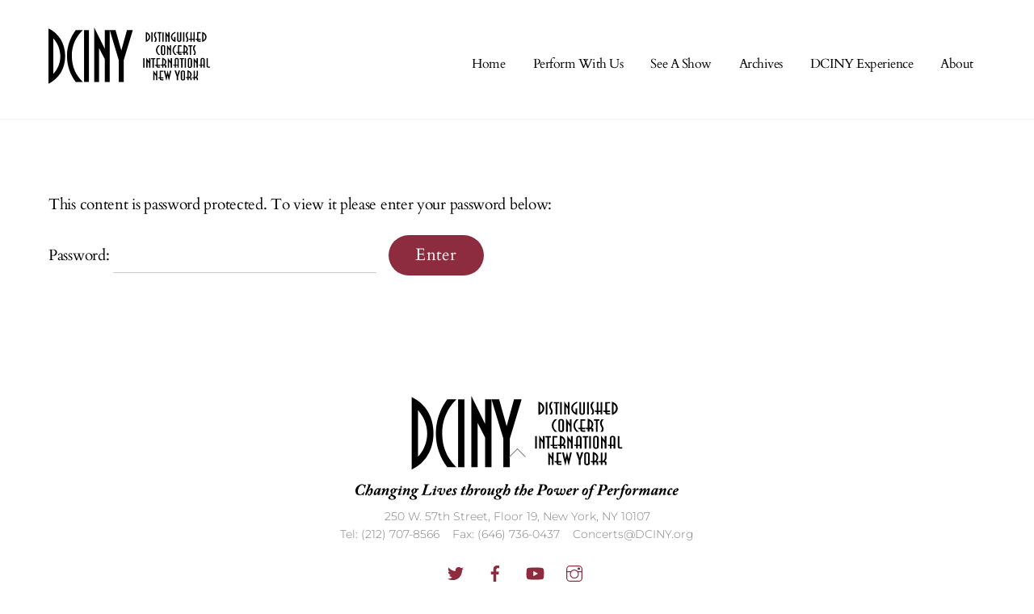

--- FILE ---
content_type: image/svg+xml
request_url: https://dciny.org/wp-content/uploads/2021/07/dciny-logo-2021-with-tagline.svg
body_size: 2143
content:
<?xml version="1.0" encoding="utf-8"?>
<!-- Generator: Adobe Illustrator 24.2.3, SVG Export Plug-In . SVG Version: 6.00 Build 0)  -->
<svg version="1.1" id="Layer_1" xmlns="http://www.w3.org/2000/svg" xmlns:xlink="http://www.w3.org/1999/xlink" x="0px" y="0px"
	 viewBox="0 0 502.5 176.7" style="enable-background:new 0 0 502.5 176.7;" xml:space="preserve">
<g>
	<path d="M302.5,13.8c8.8,2.9,13.9,8.7,13.9,16c0,7.3-5,13.1-13.9,16V13.8z M306.5,40.1c3.6-2.7,5.8-6.3,5.8-10.2
		c0-3.9-2.3-7.6-5.8-10.3V40.1z"/>
	<rect x="319.9" y="14.8" width="4" height="29.9"/>
	<path d="M328.9,44.7c2-2,3.5-4.6,3.5-7.1c0-2.2-0.6-3.3-2.3-6.2c-1.4-2.5-2.1-4.3-2.1-6.9c0-3.5,1.3-6.9,3.8-9.7h5.5
		c-3.1,2.4-5.2,5.9-5.2,9.7c0,1.6,0.2,2.8,1.9,5.9c1.8,3.2,2.5,4.7,2.5,7c0,1.8-0.5,4.6-2.4,7.3H328.9z"/>
	<polygon points="343.5,44.7 343.5,18.1 339.1,18.1 339.1,14.8 352,14.8 352,18.1 347.6,18.1 347.6,44.7 	"/>
	<rect x="354.2" y="14.8" width="4" height="29.9"/>
	<polygon points="363.9,44.7 363.9,13.2 372.7,25.6 372.7,14.8 376.7,14.8 376.7,44.7 372.7,44.7 372.7,31.6 367.9,25.2 367.9,44.7 
			"/>
	<path d="M394.9,30v15.8c-9.2-2.7-14.1-8.9-14.1-16.1c0-8,6.3-13.4,14.1-15.9v3.4c-2.2,0.9-10.1,4.1-10.1,12.5c0,4.4,2,7.7,6.1,10.6
		V30H394.9z"/>
	<path d="M404.1,14.8v24.9c0,0.4,0,2.5,2.5,2.5c2.6,0,2.6-1.9,2.6-2.5V14.8h4v24.9c0,1.2-0.2,2.9-1.8,4.2c-1.2,1-3,1.5-4.7,1.5
		c-1.9,0-6.5-0.6-6.5-5.7V14.8H404.1z"/>
	<rect x="418.7" y="14.8" width="4" height="29.9"/>
	<path d="M427.6,44.7c2-2,3.5-4.6,3.5-7.1c0-2.2-0.6-3.3-2.3-6.2c-1.4-2.5-2.1-4.3-2.1-6.9c0-3.5,1.3-6.9,3.8-9.7h5.5
		c-3.1,2.4-5.2,5.9-5.2,9.7c0,1.6,0.2,2.8,1.9,5.9c1.8,3.2,2.5,4.7,2.5,7c0,1.8-0.5,4.6-2.4,7.3H427.6z"/>
	<polygon points="441.6,35.4 441.6,14.8 445.6,14.8 445.6,35.4 450.8,35.4 450.8,14.8 454.8,14.8 454.8,44.7 450.8,44.7 450.8,38.5 
		445.6,38.5 445.6,44.7 441.6,44.7 441.6,38.5 438.1,38.5 435.8,35.4 	"/>
	<path d="M462,35.4V14.8h11.5v3.3h-7.5v17.4h7.5v3.1h-7.5v1.2c0,1.1,0,1.7,1.5,1.7h6v3.3h-6c-5.4,0-5.6-3.5-5.6-5v-1.2h-3.4
		l-2.4-3.1H462z"/>
	<path d="M477.8,13.8c8.9,2.9,13.9,8.7,13.9,16c0,7.3-5,13.1-13.9,16V13.8z M481.8,40.1c3.6-2.7,5.8-6.3,5.8-10.2
		c0-3.9-2.2-7.6-5.8-10.3V40.1z"/>
</g>
<g>
	<path d="M341.6,86c-4.6-4.1-7.3-9.4-7.3-15c0-5.5,2.8-10.7,7.3-14.9h5.9c-2.4,1.7-9.1,6.5-9.1,14.9c0,8.7,6.4,13.1,9.1,15H341.6z"
		/>
	<path d="M350,60.6c0-3.5,3.4-5.2,6.6-5.2c4.7,0,6.7,2.9,6.7,5.2v21c0,4.4-4.7,5.2-6.5,5.2c-3.3,0-6.7-1.6-6.7-5.2V60.6z M354,80.7
		c0,1.1,0,2.8,2.7,2.8c2.5,0,2.5-1.8,2.5-2.8V61.4c0-0.9,0-2.8-2.6-2.8c-2.6,0-2.6,1.9-2.6,2.8V80.7z"/>
	<polygon points="368.6,86 368.6,54.5 377.4,66.9 377.4,56.1 381.5,56.1 381.5,86 377.4,86 377.4,72.9 372.7,66.5 372.7,86 	"/>
	<path d="M393.2,86c-4.6-4.1-7.3-9.4-7.3-15c0-5.5,2.8-10.7,7.3-14.9h5.9c-2.4,1.7-9.1,6.5-9.1,14.9c0,8.7,6.4,13.1,9.1,15H393.2z"
		/>
	<path d="M402.7,76.7V56.1h11.5v3.3h-7.5v17.4h7.5v3.1h-7.5V81c0,1.1,0,1.7,1.5,1.7h6V86h-6c-5.4,0-5.6-3.5-5.6-5v-1.2h-3.5
		l-2.4-3.1H402.7z"/>
	<path d="M420.1,76.7v-22c9.5,2.1,13.3,8.4,13.3,13.4c0,4.8-3.1,7.6-4.2,8.5c4.2,0.4,4.2,2.4,4.2,4.5V86h-4v-4.7
		c0-1-0.1-1.5-1.7-1.5h-3.5V86h-4v-6.2h-3.5l-2.4-3.1H420.1z M424.2,76.7c4-2.3,5.2-5.6,5.2-8.2c0-1.7-0.6-5.7-5.2-8.5V76.7z"/>
	<polygon points="439.5,86 439.5,59.4 435.1,59.4 435.1,56.1 448,56.1 448,59.4 443.6,59.4 443.6,86 	"/>
	<path d="M450.5,86c2-2,3.4-4.6,3.4-7.1c0-2.2-0.6-3.3-2.3-6.2c-1.4-2.5-2.1-4.3-2.1-6.9c0-3.5,1.3-6.9,3.8-9.7h5.5
		c-3.1,2.4-5.2,5.9-5.2,9.7c0,1.6,0.2,2.8,1.9,5.9c1.8,3.2,2.5,4.7,2.5,7c0,1.8-0.5,4.6-2.4,7.3H450.5z"/>
</g>
<g>
	<rect x="294.7" y="96.4" width="4" height="29.9"/>
	<polygon points="304.3,126.3 304.3,94.9 313.1,107.3 313.1,96.4 317.2,96.4 317.2,126.3 313.1,126.3 313.1,113.2 308.3,106.8 
		308.3,126.3 	"/>
	<polygon points="323.7,126.3 323.7,99.7 319.3,99.7 319.3,96.4 332.2,96.4 332.2,99.7 327.8,99.7 327.8,126.3 	"/>
	<path d="M336.1,117.1V96.4h11.5v3.3h-7.5v17.4h7.5v3.1h-7.5v1.2c0,1.1,0,1.7,1.5,1.7h6v3.3h-6c-5.4,0-5.6-3.5-5.6-5v-1.2h-3.5
		l-2.4-3.1H336.1z"/>
	<path d="M353.5,117.1v-22c9.5,2.1,13.2,8.4,13.2,13.4c0,4.8-3.1,7.6-4.2,8.5c4.2,0.4,4.2,2.4,4.2,4.5v4.7h-4v-4.7
		c0-1-0.1-1.5-1.7-1.5h-3.5v6.2h-4v-6.2h-3.5l-2.4-3.1H353.5z M357.6,117.1c4-2.3,5.2-5.6,5.2-8.2c0-1.7-0.6-5.7-5.2-8.5V117.1z"/>
	<polygon points="371.2,126.3 371.2,94.9 380,107.3 380,96.4 384.1,96.4 384.1,126.3 380,126.3 380,113.2 375.2,106.8 375.2,126.3 	
		"/>
	<path d="M392.4,117.1v-15.4c0-4.5,3.7-6,6.5-6c1,0,3.5,0.2,5,1.8c1.5,1.7,1.5,3,1.5,4.2v24.6h-4v-6.2h-4.9v6.2h-4v-6.2H389
		l-2.4-3.1H392.4z M401.4,117.1v-15.4c0-1,0-2.8-2.5-2.8c-2.5,0-2.5,1.8-2.5,2.8v15.4H401.4z"/>
	<polygon points="412.9,126.3 412.9,99.7 408.5,99.7 408.5,96.4 421.4,96.4 421.4,99.7 417,99.7 417,126.3 	"/>
	<rect x="423.6" y="96.4" width="4" height="29.9"/>
	<path d="M433,100.9c0-3.5,3.4-5.2,6.6-5.2c4.7,0,6.7,2.9,6.7,5.2v21c0,4.4-4.7,5.2-6.5,5.2c-3.2,0-6.7-1.6-6.7-5.2V100.9z
		 M437.1,121c0,1.1,0,2.8,2.7,2.8c2.5,0,2.5-1.8,2.5-2.8v-19.3c0-0.9,0-2.8-2.6-2.8c-2.6,0-2.6,1.9-2.6,2.8V121z"/>
	<polygon points="451.7,126.3 451.7,94.9 460.5,107.3 460.5,96.4 464.6,96.4 464.6,126.3 460.5,126.3 460.5,113.2 455.7,106.8 
		455.7,126.3 	"/>
	<path d="M472.9,117.1v-15.4c0-4.5,3.7-6,6.5-6c1,0,3.5,0.2,5,1.8c1.5,1.7,1.5,3,1.5,4.2v24.6h-4v-6.2H477v6.2h-4v-6.2h-3.5
		l-2.4-3.1H472.9z M481.9,117.1v-15.4c0-1,0-2.8-2.5-2.8c-2.5,0-2.5,1.8-2.5,2.8v15.4H481.9z"/>
	<path d="M502.5,126.3H498c-2.3,0-4.1-0.3-5.1-1.5c-1.3-1.4-1.3-2.6-1.3-4.1V96.4h4.1v24.2c0,2,0.1,2.4,2.4,2.4h4.5V126.3z"/>
</g>
<g>
	<polygon points="325.8,165.6 325.8,134.2 334.6,146.6 334.6,135.7 338.7,135.7 338.7,165.6 334.6,165.6 334.6,152.5 329.8,146.1 
		329.8,165.6 	"/>
	<path d="M345.9,156.4v-20.6h11.5v3.3H350v17.4h7.5v3.1H350v1.2c0,1.1,0,1.7,1.5,1.7h6v3.3h-6c-5.4,0-5.6-3.5-5.6-5v-1.2h-3.4
		l-2.4-3.1H345.9z"/>
	<polygon points="374.7,167.7 370.5,150.6 366.7,167.7 358.9,135.7 363.3,135.7 366.7,151.5 370.6,134.4 374.6,151.5 377.9,135.7 
		382.1,135.7 	"/>
	<polygon points="403,165.6 398.9,165.6 398.9,154.1 392.2,135.2 397,135.2 401.1,148.4 404.9,135.2 409.5,135.2 403,154.2 	"/>
	<path d="M411.6,140.2c0-3.5,3.4-5.2,6.6-5.2c4.7,0,6.7,2.9,6.7,5.2v21c0,4.4-4.7,5.2-6.5,5.2c-3.2,0-6.7-1.6-6.7-5.2V140.2z
		 M415.7,160.3c0,1.1,0,2.8,2.7,2.8c2.5,0,2.5-1.8,2.5-2.8V141c0-0.9,0-2.8-2.6-2.8c-2.6,0-2.6,1.9-2.6,2.8V160.3z"/>
	<path d="M432,156.4v-22c9.5,2.1,13.3,8.4,13.3,13.4c0,4.8-3.1,7.6-4.2,8.5c4.2,0.4,4.2,2.4,4.2,4.5v4.7h-4v-4.7
		c0-1-0.1-1.5-1.7-1.5H436v6.2h-4v-6.2h-3.5l-2.3-3.1H432z M436,156.4c4-2.3,5.2-5.6,5.2-8.2c0-1.7-0.6-5.7-5.2-8.5V156.4z"/>
	<path d="M451.4,156.4v-20.6h4v20.6c1-0.6,2.8-1.7,3.9-3.5c1.6-2.6,1.6-4.5,1.6-5.8v-11.3h4.1V147c0,3.3-0.9,6.8-4.1,9.3
		c4.1,0.9,4.1,3.4,4.1,4.7v4.6h-4.1v-4.7c0-0.9,0-1.5-1.7-1.5h-3.8v6.2h-4v-6.2h-3.4l-2.4-3.1H451.4z"/>
</g>
<path d="M0,2.9c33.1,15.7,52,47.3,52,86.8c0,39.5-18.8,71.4-52,87.1V2.9z M15.1,146c13.3-14.5,21.8-34.2,21.8-55.4
	c0-21.5-8.4-41.3-21.8-56.1V146z"/>
<path d="M84.9,171c-17.3-22.4-27.3-51.3-27.3-81.5c0-30,10.6-58.4,27.3-81h22c-9,9.2-34.1,35.1-34.1,81c0,47.1,23.9,71.1,34.1,81.5
	H84.9z"/>
<rect x="110.7" y="8.4" width="15.1" height="162.6"/>
<polygon points="142.3,171.1 142.3,0 175.2,67.4 175.2,8.5 190.5,8.5 190.5,171.1 175.2,171.1 175.2,99.8 157.3,64.9 157.3,171.1 
	"/>
<polygon points="218.7,171.1 218.7,102.4 190.5,8.5 208.6,8.5 226.6,72.4 244.2,8.5 262.3,8.5 234.1,102.6 234.1,171.1 "/>
</svg>


--- FILE ---
content_type: image/svg+xml
request_url: https://gbstest.dciny.org/wp-content/uploads/2021/07/dciny-logo-2021-with-tagline-black-2-1.svg
body_size: 11528
content:
<?xml version="1.0" encoding="utf-8"?>
<!-- Generator: Adobe Illustrator 24.2.3, SVG Export Plug-In . SVG Version: 6.00 Build 0)  -->
<svg version="1.1" id="Layer_1" xmlns="http://www.w3.org/2000/svg" xmlns:xlink="http://www.w3.org/1999/xlink" x="0px" y="0px"
	 viewBox="0 0 847.3 273.9" style="enable-background:new 0 0 847.3 273.9;" xml:space="preserve">
<g>
	<g>
		<path d="M479.9,15.2c9.7,3.2,15.3,9.6,15.3,17.6s-5.5,14.4-15.3,17.6V15.2z M484.3,44.1c4-3,6.4-6.9,6.4-11.2s-2.5-8.4-6.4-11.3
			V44.1z"/>
		<rect x="499" y="16.3" width="4.4" height="32.9"/>
		<path d="M508.9,49.1c2.2-2.2,3.8-5.1,3.8-7.8c0-2.4-0.7-3.6-2.5-6.8c-1.5-2.7-2.3-4.7-2.3-7.6c0-3.8,1.4-7.6,4.2-10.7h6
			c-3.4,2.6-5.7,6.5-5.7,10.7c0,1.8,0.2,3.1,2.1,6.5c2,3.5,2.7,5.2,2.7,7.7c0,2-0.5,5.1-2.6,8C514.6,49.1,508.9,49.1,508.9,49.1z"/>
		<polygon points="525,49.1 525,19.9 520.1,19.9 520.1,16.3 534.3,16.3 534.3,19.9 529.5,19.9 529.5,49.1 		"/>
		<rect x="536.7" y="16.3" width="4.4" height="32.9"/>
		<polygon points="547.4,49.1 547.4,14.5 557.1,28.1 557.1,16.3 561.4,16.3 561.4,49.1 557.1,49.1 557.1,34.7 551.8,27.7 
			551.8,49.1 		"/>
		<path d="M581.4,33v17.4c-10.1-3-15.5-9.8-15.5-17.7c0-8.8,6.9-14.7,15.5-17.5v3.7c-2.4,1-11.1,4.5-11.1,13.7
			c0,4.8,2.2,8.5,6.7,11.6V33H581.4z"/>
		<path d="M591.6,16.3v27.4c0,0.4,0,2.7,2.7,2.7c2.9,0,2.9-2.1,2.9-2.7V16.3h4.4v27.4c0,1.3-0.2,3.2-2,4.6c-1.3,1.1-3.3,1.6-5.2,1.6
			c-2.1,0-7.1-0.7-7.1-6.3V16.3H591.6z"/>
		<rect x="607.6" y="16.3" width="4.4" height="32.9"/>
		<path d="M617.4,49.1c2.2-2.2,3.8-5.1,3.8-7.8c0-2.4-0.7-3.6-2.5-6.8c-1.5-2.7-2.3-4.7-2.3-7.6c0-3.8,1.4-7.6,4.2-10.7h6
			c-3.4,2.6-5.7,6.5-5.7,10.7c0,1.8,0.2,3.1,2.1,6.5c2,3.5,2.7,5.2,2.7,7.7c0,2-0.5,5.1-2.6,8C623.1,49.1,617.4,49.1,617.4,49.1z"/>
		<polygon points="632.8,38.9 632.8,16.3 637.2,16.3 637.2,38.9 642.9,38.9 642.9,16.3 647.3,16.3 647.3,49.1 642.9,49.1 
			642.9,42.3 637.2,42.3 637.2,49.1 632.8,49.1 632.8,42.3 628.9,42.3 626.4,38.9 		"/>
		<path d="M655.2,38.9V16.3h12.6v3.6h-8.2V39h8.2v3.4h-8.2v1.3c0,1.2,0,1.9,1.6,1.9h6.6v3.6h-6.6c-5.9,0-6.2-3.8-6.2-5.5v-1.3h-3.7
			l-2.6-3.4L655.2,38.9L655.2,38.9L655.2,38.9z"/>
		<path d="M672.5,15.2c9.8,3.2,15.3,9.6,15.3,17.6s-5.5,14.4-15.3,17.6V15.2z M676.9,44.1c4-3,6.4-6.9,6.4-11.2s-2.4-8.4-6.4-11.3
			V44.1z"/>
	</g>
	<g>
		<path d="M522.9,94.5c-5.1-4.5-8-10.3-8-16.5c0-6,3.1-11.8,8-16.4h6.5c-2.6,1.9-10,7.1-10,16.4c0,9.6,7,14.4,10,16.5H522.9z"/>
		<path d="M532.1,66.6c0-3.8,3.7-5.7,7.3-5.7c5.2,0,7.4,3.2,7.4,5.7v23.1c0,4.8-5.2,5.7-7.1,5.7c-3.6,0-7.4-1.8-7.4-5.7V66.6H532.1z
			 M536.5,88.7c0,1.2,0,3.1,3,3.1c2.7,0,2.7-2,2.7-3.1V67.5c0-1,0-3.1-2.9-3.1s-2.9,2.1-2.9,3.1v21.2H536.5z"/>
		<polygon points="552.5,94.5 552.5,59.9 562.2,73.5 562.2,61.6 566.7,61.6 566.7,94.5 562.2,94.5 562.2,80.1 557.1,73.1 
			557.1,94.5 		"/>
		<path d="M579.6,94.5c-5.1-4.5-8-10.3-8-16.5c0-6,3.1-11.8,8-16.4h6.5c-2.6,1.9-10,7.1-10,16.4c0,9.6,7,14.4,10,16.5H579.6z"/>
		<path d="M590,84.3V61.6h12.6v3.6h-8.2v19.1h8.2v3.4h-8.2V89c0,1.2,0,1.9,1.6,1.9h6.6v3.6H596c-5.9,0-6.2-3.8-6.2-5.5v-1.3H586
			l-2.6-3.4C583.4,84.3,590,84.3,590,84.3z"/>
		<path d="M609.1,84.3V60.1c10.4,2.3,14.6,9.2,14.6,14.7c0,5.3-3.4,8.4-4.6,9.3c4.6,0.4,4.6,2.6,4.6,4.9v5.4h-4.4v-5.2
			c0-1.1-0.1-1.6-1.9-1.6h-3.8v6.8h-4.4v-6.8h-3.8l-2.6-3.4C602.8,84.3,609.1,84.3,609.1,84.3z M613.6,84.3c4.4-2.5,5.7-6.2,5.7-9
			c0-1.9-0.7-6.3-5.7-9.3V84.3z"/>
		<polygon points="630.5,94.5 630.5,65.3 625.6,65.3 625.6,61.6 639.8,61.6 639.8,65.3 635,65.3 635,94.5 		"/>
		<path d="M642.5,94.5c2.2-2.2,3.7-5.1,3.7-7.8c0-2.4-0.7-3.6-2.5-6.8c-1.5-2.7-2.3-4.7-2.3-7.6c0-3.8,1.4-7.6,4.2-10.7h6
			c-3.4,2.6-5.7,6.5-5.7,10.7c0,1.8,0.2,3.1,2.1,6.5c2,3.5,2.7,5.2,2.7,7.7c0,2-0.5,5.1-2.6,8C648.1,94.5,642.5,94.5,642.5,94.5z"/>
	</g>
	<g>
		<rect x="471.3" y="105.9" width="4.4" height="32.9"/>
		<polygon points="481.9,138.8 481.9,104.3 491.6,117.9 491.6,105.9 496.1,105.9 496.1,138.8 491.6,138.8 491.6,124.4 486.3,117.4 
			486.3,138.8 		"/>
		<polygon points="503.2,138.8 503.2,109.6 498.4,109.6 498.4,105.9 512.6,105.9 512.6,109.6 507.7,109.6 507.7,138.8 		"/>
		<path d="M516.8,128.7V106h12.6v3.6h-8.2v19.1h8.2v3.4h-8.2v1.3c0,1.2,0,1.9,1.6,1.9h6.6v3.6h-6.6c-5.9,0-6.2-3.8-6.2-5.5v-1.3
			h-3.8l-2.6-3.4C510.2,128.7,516.8,128.7,516.8,128.7z"/>
		<path d="M536,128.7v-24.2c10.4,2.3,14.5,9.2,14.5,14.7c0,5.3-3.4,8.4-4.6,9.3c4.6,0.4,4.6,2.6,4.6,4.9v5.2h-4.4v-5.2
			c0-1.1-0.1-1.6-1.9-1.6h-3.8v6.8H536v-6.8h-3.8l-2.6-3.4h6.5v0.3H536z M540.5,128.7c4.4-2.5,5.7-6.2,5.7-9c0-1.9-0.7-6.3-5.7-9.3
			V128.7z"/>
		<polygon points="555.4,138.8 555.4,104.3 565.1,117.9 565.1,105.9 569.6,105.9 569.6,138.8 565.1,138.8 565.1,124.4 559.8,117.4 
			559.8,138.8 		"/>
		<path d="M578.7,128.7v-16.9c0-4.9,4.1-6.6,7.1-6.6c1.1,0,3.8,0.2,5.5,2c1.6,1.9,1.6,3.3,1.6,4.6v27h-4.4V132h-5.4v6.8h-4.4V132
			H575l-2.6-3.4h6.4v0.1H578.7z M588.6,128.7v-16.9c0-1.1,0-3.1-2.7-3.1s-2.7,2-2.7,3.1v16.9H588.6z"/>
		<polygon points="601.2,138.8 601.2,109.6 596.4,109.6 596.4,105.9 610.6,105.9 610.6,109.6 605.7,109.6 605.7,138.8 		"/>
		<rect x="613" y="105.9" width="4.4" height="32.9"/>
		<path d="M623.3,110.9c0-3.8,3.7-5.7,7.3-5.7c5.2,0,7.4,3.2,7.4,5.7V134c0,4.8-5.2,5.7-7.1,5.7c-3.5,0-7.4-1.8-7.4-5.7v-23.1H623.3
			z M627.8,133c0,1.2,0,3.1,3,3.1c2.7,0,2.7-2,2.7-3.1v-21.2c0-1,0-3.1-2.9-3.1s-2.9,2.1-2.9,3.1V133H627.8z"/>
		<polygon points="643.9,138.8 643.9,104.3 653.5,117.9 653.5,105.9 658,105.9 658,138.8 653.5,138.8 653.5,124.4 648.3,117.4 
			648.3,138.8 		"/>
		<path d="M667.2,128.7v-16.9c0-4.9,4.1-6.6,7.1-6.6c1.1,0,3.8,0.2,5.5,2c1.6,1.9,1.6,3.3,1.6,4.6v27H677V132h-5.4v6.8h-4.4V132
			h-3.8l-2.6-3.4L667.2,128.7L667.2,128.7z M677,128.7v-16.9c0-1.1,0-3.1-2.7-3.1s-2.7,2-2.7,3.1v16.9H677z"/>
		<path d="M699.7,138.8h-4.9c-2.5,0-4.5-0.3-5.6-1.6c-1.4-1.5-1.4-2.9-1.4-4.5V106h4.5v26.6c0,2.2,0.1,2.6,2.6,2.6h4.9L699.7,138.8
			L699.7,138.8L699.7,138.8z"/>
	</g>
	<g>
		<polygon points="505.5,182 505.5,147.5 515.2,161.1 515.2,149.1 519.7,149.1 519.7,182 515.2,182 515.2,167.6 509.9,160.5 
			509.9,182 		"/>
		<path d="M527.6,171.9v-22.6h12.6v3.6h-8.1V172h8.2v3.4h-8.2v1.3c0,1.2,0,1.9,1.6,1.9h6.6v3.6h-6.6c-5.9,0-6.2-3.8-6.2-5.5v-1.3
			h-3.7l-2.6-3.4h6.4V171.9z"/>
		<polygon points="559.3,184.3 554.6,165.5 550.5,184.3 541.9,149.1 546.7,149.1 550.5,166.5 554.7,147.7 559.1,166.5 562.8,149.1 
			567.4,149.1 		"/>
		<polygon points="590.3,182 585.8,182 585.8,169.3 578.5,148.6 583.8,148.6 588.3,163.1 592.4,148.6 597.5,148.6 590.3,169.4 		"/>
		<path d="M599.8,154.1c0-3.8,3.7-5.7,7.3-5.7c5.2,0,7.4,3.2,7.4,5.7v23.1c0,4.8-5.2,5.7-7.1,5.7c-3.5,0-7.4-1.8-7.4-5.7v-23.1
			H599.8z M604.3,176.1c0,1.2,0,3.1,3,3.1c2.7,0,2.7-2,2.7-3.1v-21.2c0-1,0-3.1-2.9-3.1s-2.9,2.1-2.9,3.1v21.2H604.3z"/>
		<path d="M622.2,171.9v-24.2c10.4,2.3,14.6,9.2,14.6,14.7c0,5.3-3.4,8.4-4.6,9.3c4.6,0.4,4.6,2.6,4.6,4.9v5.2h-4.4v-5.2
			c0-1.1-0.1-1.6-1.9-1.6h-4v6.8h-4.4V175h-3.8l-2.5-3.4h6.4L622.2,171.9L622.2,171.9z M626.6,171.9c4.4-2.5,5.7-6.2,5.7-9
			c0-1.9-0.7-6.3-5.7-9.3V171.9z"/>
		<path d="M643.5,171.9v-22.6h4.4v22.6c1.1-0.7,3.1-1.9,4.3-3.8c1.8-2.9,1.8-4.9,1.8-6.4v-12.4h4.5v12.3c0,3.6-1,7.5-4.5,10.2
			c4.5,1,4.5,3.7,4.5,5.2v5.1H654v-5.2c0-1,0-1.6-1.9-1.6h-4.2v6.8h-4.4v-6.8h-3.7l-2.6-3.4L643.5,171.9L643.5,171.9L643.5,171.9z"
			/>
	</g>
	<path d="M147.5,3.2c36.4,17.3,57.1,52,57.1,95.4S184,177,147.5,194.3V3.2z M164.1,160.4c14.6-15.9,24-37.6,24-60.9
		c0-23.6-9.2-45.4-24-61.6C164.1,37.9,164.1,160.4,164.1,160.4z"/>
	<path d="M240.8,187.9c-19-24.6-30-56.4-30-89.6c0-33,11.6-64.2,30-89H265c-9.9,10.1-37.5,38.6-37.5,89c0,51.8,26.3,78.1,37.5,89.6
		H240.8z"/>
	<rect x="269.2" y="9.2" width="16.6" height="178.7"/>
	<polygon points="303.9,188 303.9,0 340,74.1 340,9.3 356.8,9.3 356.8,188 340,188 340,109.7 320.4,71.3 320.4,188 	"/>
	<polygon points="387.8,188 387.8,112.5 356.8,9.3 376.7,9.3 396.5,79.6 415.9,9.3 435.7,9.3 404.8,112.7 404.8,188 	"/>
</g>
<path d="M750.5,251.7c0.9-1.4,1.7-2.7,2.7-4.1c1.1-1.6,2.4-3.1,4.3-3.9c0.7-0.3,1.6-0.5,2.4-0.4c1.5,0.1,2.2,1.1,2.1,2.6
	c-0.1,0.9-0.4,1.8-0.7,2.7c-0.2,0.8-0.5,1.5-0.4,2.5c0.5-0.6,0.9-1.3,1.4-1.9c1.3-1.5,2.5-3.1,3.8-4.4c0.6-0.6,1.6-1.1,2.4-1.3
	c2.4-0.7,4.2,1,3.6,3.4c-0.8,2.8-1.8,5.5-2.7,8.2c-0.2,0.6-0.5,1.2-0.6,1.8c-0.1,0.4,0.1,0.9,0.2,1.4c0.4-0.2,0.8-0.2,1.1-0.5
	c0.6-0.6,1.1-1.2,1.7-1.8c0.2-0.2,0.6-0.2,0.8-0.1c0.2,0.1,0.3,0.6,0.2,0.8c-1.7,2.6-3.7,4.8-7.1,4.9c-2.2,0.1-2.9-0.7-2.2-2.8
	c0.8-2.5,1.7-4.9,2.6-7.3c0.3-1,0.7-2,0.9-3c0.1-0.4-0.1-0.9-0.2-1.3c-0.4,0.2-1,0.2-1.3,0.6c-2.8,3.3-5.8,6.5-7,10.9
	c-0.1,0.2-0.2,0.4-0.2,0.6c-0.8,2-2.8,2.9-4.6,2.1c-0.3-0.1-0.6-0.7-0.5-1c0.2-0.9,0.5-1.8,0.8-2.7c1.1-3,2.2-6,3.2-9.1
	c0.1-0.4-0.1-0.9-0.1-1.4c-0.5,0.2-1,0.2-1.3,0.5c-3.1,3.2-5.8,6.8-7.2,11.1c-1.1,3.3-1.9,2.5-4.1,2.5c-1.1,0-1.4-0.5-1.1-1.6
	c1.1-3.3,2.3-6.6,3.5-9.9c0.2-0.7,0.5-1.4,0.7-2.1c0.1-0.4-0.1-0.8-0.2-1.1c-0.4,0.1-0.8,0.2-1.1,0.5c-0.6,0.5-1.2,1.1-1.8,1.7
	c-0.2,0.1-0.6,0.1-0.8-0.1c-0.2-0.2-0.2-0.6-0.1-0.8c1.5-2.2,3.4-3.9,6.1-4.4c2.5-0.5,3.6,0.8,2.8,3.2c-0.6,1.7-1.4,3.3-2.2,5
	C750.3,251.6,750.4,251.7,750.5,251.7z"/>
<path d="M489.3,233.2c1.7,0,3.3,0,5,0c0.6,0,1.2,0,1.9,0.1c3,0.3,5.6,1.7,6.5,4.5c1,2.9,0.7,5.9-1.6,8.4c-2.4,2.7-5.6,3.4-8.9,3.7
	c-1.2,0.1-2.5,0.1-3.7-0.2s-1.8-0.1-2.1,1.1c-0.5,2-1.1,4-1.5,6c-0.3,1.9,0,2.2,2,2.6c0.3,0.1,0.6,0.1,0.9,0.2
	c0.1,0.1,0.3,0.3,0.3,0.5c0,0.3-0.1,0.6-0.3,0.8c-0.2,0.2-0.6,0.2-0.9,0.2c-3.5,0-7.1,0-10.6,0c-0.2,0-0.4,0-0.6-0.1
	s-0.6-0.4-0.6-0.6c0-0.3,0.3-1,0.5-1c2.8-0.2,3.3-2.3,3.9-4.5c1.4-5.5,2.9-11,4.4-16.5c0.1-0.5,0.3-1,0.4-1.5c0.2-1.5,0-1.8-1.7-2.2
	c-0.1,0-0.2,0-0.3,0c-0.4-0.3-1-0.5-1-0.9c-0.1-0.8,0.6-0.9,1.3-0.9c1.3,0,2.7,0,4,0C487.4,233.2,488.4,233.2,489.3,233.2z
	 M490.7,248.3c0.3-0.1,1.2-0.2,2-0.6c3.3-1.5,5-5.7,4-9.1c-0.6-2-1.8-3.2-3.8-3.7c-1.7-0.5-2.2-0.3-2.7,1.5
	c-0.9,3.2-1.8,6.4-2.7,9.5c-0.6,2-0.4,2.3,1.8,2.5C489.6,248.3,489.9,248.3,490.7,248.3z"/>
<path d="M647.2,233.3c1.9,0,3.7,0,5.6,0c0.9,0,1.9,0.1,2.8,0.3c2.5,0.8,4.7,2.1,5.2,4.8c0.7,3.4,0.1,6.6-2.9,8.9
	c-3.4,2.5-7.2,2.9-11.3,2.6c-2-0.2-2-0.2-2.5,1.6c-0.4,1.6-0.9,3.2-1.3,4.8c-0.5,2.2-0.1,2.6,2,3.2c0.4,0.1,0.7,0.5,1.1,0.8
	c-0.4,0.3-0.7,0.8-1.1,0.9c-3.7,0.1-7.5,0-11.2,0c-0.3,0-0.6-0.5-0.8-0.7c0.3-0.3,0.5-0.8,0.8-0.8c2.5-0.3,3.1-2.1,3.6-4.1
	c1.4-5.5,3-11,4.5-16.5c0.1-0.5,0.3-1,0.4-1.5c0.3-1.9,0.1-2-1.9-2.5c-0.4-0.1-1-0.5-1.1-0.8c-0.1-0.8,0.5-1,1.2-1
	C642.6,233.3,644.9,233.3,647.2,233.3L647.2,233.3z M647.7,248.3c4.8,0.1,8.4-5,7.1-9.6c-0.6-2-1.8-3.2-3.7-3.8
	c-1.7-0.6-2.4-0.2-2.9,1.6c-0.9,3.3-1.8,6.6-2.7,9.8c-0.4,1.4-0.1,1.7,1.1,1.9C647,248.3,647.5,248.3,647.7,248.3z"/>
<path d="M371.3,256.7c-3.9-3.1-4.1-6.9-1.1-10.4c2.6-3,8.1-4.1,11-1.9c0.7,0.5,1.2,0.4,1.9,0c0.8-0.4,1.8-0.6,2.7-0.6
	c0.6,0,1.4,0.7,1.6,1.2s-0.1,1.4-0.4,1.9c-0.4,0.7-1.2,0.7-1.9,0.3c-0.3-0.2-0.5-0.3-0.8-0.4c-0.9-0.5-1.2,0-1.1,0.7
	c0.1,1.7-0.3,3.3-1.1,4.7c-1.4,2.4-3.4,3.9-6.1,4.4c-0.4,0.1-0.8,0.1-1.2,0.2c-1,0.1-1.9,0.4-2.1,1.5s0.7,1.4,1.4,1.8
	c1.7,1,3.4,1.9,5.2,2.9c0.6,0.4,1.3,0.7,1.8,1.2c2.4,2.1,2.3,5.4-0.3,7.1c-1.5,1-3.3,1.7-5.1,2.1c-3.1,0.7-6.2,0.5-9.1-0.8
	c-0.9-0.4-1.9-1-2.6-1.7c-1.8-1.8-1.6-4.1,0.4-5.6c1.3-1,2.8-1.7,4.3-2.5c0.5-0.3,0.8-0.3,0.4-1.1c-1.2-2.3-1-2.6,0.9-4
	C370.3,257.4,370.7,257.1,371.3,256.7z M371.9,272c1.2,0,1.7,0,2.2,0c1.6-0.1,2.7-0.9,3.3-2.4c0.4-1.1-0.2-2.2-1.8-3.2
	c-1.3-0.8-2.7-1.6-4.1-2.3c-0.5-0.2-1.3-0.3-1.7-0.1c-1.4,0.8-2.3,2.1-2.3,3.8c0,1.7,0.7,3,2.3,3.7
	C370.7,271.8,371.7,271.9,371.9,272z M378.5,247.8c-0.1,0-0.2-0.1-0.3-0.1c0-0.3,0-0.6,0-0.9c0-0.7,0.1-1.6-0.9-1.7
	c-0.6,0-1.5,0.2-1.9,0.7c-1.9,2.3-2.8,5-2.4,8c0.2,1.4,1.3,1.8,2.4,0.9c0.5-0.4,0.9-0.9,1.1-1.4
	C377.3,251.5,377.9,249.7,378.5,247.8z"/>
<path d="M149.7,256.7c-3.2-2.8-3.8-5.5-2.2-8.6c2.1-4,7.8-6,11.8-4c1,0.5,1.7,0.9,2.7,0.2c0.5-0.4,1.4-0.4,2.1-0.5
	c0.9-0.1,1.7,0.4,1.9,1.3c0.1,0.6-0.1,1.4-0.5,1.9c-0.4,0.7-1.2,0.7-1.9,0.3c-0.2-0.1-0.4-0.2-0.5-0.3c-1.2-0.5-1.3-0.5-1.3,1
	c0,1.6-0.4,3-1.2,4.4c-1.4,2.4-3.4,3.9-6.1,4.4c-0.5,0.1-1,0.1-1.5,0.2c-0.9,0.1-1.7,0.6-1.7,1.5c0,0.6,0.7,1.2,1.2,1.6
	c0.7,0.5,1.7,0.8,2.5,1.3c1.5,0.9,3.1,1.7,4.5,2.8c2.7,2.1,2.6,5.7-0.4,7.5c-1.4,0.9-3,1.4-4.6,1.8c-2.7,0.7-5.4,0.6-8-0.3
	c-1.3-0.4-2.5-1-3.6-1.8c-2.2-1.8-2.2-4.4,0.1-6.1c1.3-1,2.9-1.7,4.3-2.5c0.2-0.2,0.6-0.7,0.5-0.8c-0.6-0.8-1.3-1.7-0.7-2.5
	c0.6-0.9,1.6-1.5,2.4-2.3C149.4,257,149.5,256.9,149.7,256.7z M151.1,272c0.7,0,1.2,0,1.7-0.1c1.6-0.2,2.9-1.3,3.1-2.6
	c0.2-1.5-0.6-2.3-1.8-3c-1.3-0.8-2.7-1.6-4.1-2.3c-0.6-0.3-1.5-0.3-2,0c-1.5,0.9-2.3,2.4-2.1,4.2c0.2,1.7,1.3,3,3.1,3.5
	C149.8,272,150.6,272,151.1,272z M156.7,247.6c0-0.2,0.1-0.4,0-0.6c-0.2-0.6-0.3-1.5-0.8-1.8c-0.8-0.5-1.6,0-2.1,0.7
	c-1.8,2.4-2.7,5.1-2.3,8.1c0.2,1.1,1.1,1.6,2,1c0.6-0.4,1.1-1,1.4-1.6C156.1,251.6,156.7,249.7,156.7,247.6z"/>
<path d="M94.8,256.7c-4-3.3-4.1-7.4-0.5-10.9c2.1-2.1,7-3.5,10.1-1.5c0.9,0.6,1.5,0.7,2.5,0.1c0.6-0.4,1.6-0.6,2.4-0.5
	c0.6,0.1,1.4,0.6,1.6,1.1s-0.1,1.4-0.5,1.9c-0.4,0.7-1.2,0.8-1.9,0.4c-0.1-0.1-0.2-0.1-0.3-0.2c-1.5-0.5-1.4-0.5-1.6,1.1
	c-0.2,1.2-0.5,2.4-1,3.5c-1.2,2.8-3.4,4.3-6.3,5c-0.7,0.2-1.5,0.1-2.1,0.4c-1.3,0.5-1.5,1.8-0.3,2.6c1.8,1.1,3.6,2,5.4,3.1
	c0.8,0.5,1.6,1,2.3,1.6c2.3,2,2.2,5.2-0.3,6.9c-1.4,1-3.1,1.6-4.8,2.1c-3,0.9-6,0.6-8.9-0.4c-1.1-0.4-2.2-1.1-3.1-2
	c-1.9-1.7-1.8-4.1,0.2-5.6c1.4-1.1,3-1.8,4.5-2.7c0.2-0.1,0.4-0.6,0.3-0.8c-1-2.7-1-2.7,1.4-4.4C94.1,257.2,94.3,257,94.8,256.7z
	 M95.6,272c1.1,0,1.5,0,1.9,0c1.8-0.2,3.4-1.2,3.5-2.5c0.2-1.7-0.9-2.6-2.2-3.4c-1.2-0.7-2.3-1.4-3.5-1.9c-0.6-0.3-1.5-0.4-2-0.1
	c-1.2,0.7-2,1.7-2.2,3.2C90.8,270.2,92.7,271.9,95.6,272z M101.8,247.4c-0.1-0.9,0.3-2-1-2.3c-1.1-0.3-1.7,0.4-2.3,1.2
	c-1.4,2.1-2.3,4.4-2.2,6.9c0,0.6,0.4,1.5,0.9,1.8c0.8,0.5,1.6-0.1,2.1-0.8C101.1,252.3,101.7,249.9,101.8,247.4z"/>
<path d="M534.7,243.5c-0.9,1.6-1.7,3.1-2.3,4.6c-0.7,1.6-1.3,3.3-1.7,5c-0.2,0.9-0.2,1.9,0,2.8c0.4,1.7,1.8,2.2,3.4,1.6
	c2.1-0.9,2.8-2.7,3.2-4.7s0.4-4.1,0.7-6.2c0.2-1.7,1-2.5,2.5-2.6c1.4-0.1,2.2,0.8,1.9,2.1c-0.2,0.7-0.5,1.3-0.7,2
	c-0.6,2-1.2,4-1.6,6c-0.3,1.3,0,2.5,1.2,3.3c1.1,0.6,2.2,0.4,3.3-0.1c1.6-0.8,2.5-2.3,2.8-3.9c0.4-2.1,0.5-4.3-0.9-6.2
	c-1.1-1.5-1-2.4,0.1-3.2s2.7-0.7,3.6,0.5c0.5,0.7,1,1.6,1,2.5c0.3,5.3-1.9,9.6-5.6,13.3c-1.1,1-2.5,1.4-4,1.5
	c-2,0.1-3.5-0.4-4.2-2.5c-0.3-1-0.8-1.1-1.5-0.3c-0.7,0.6-1.4,1.3-2.2,1.7c-0.9,0.5-1.9,0.9-2.9,1c-3.6,0.4-5.4-1.7-4.9-5.3
	c0.4-2.5,1.6-4.7,3-6.8c0.6-0.9,1.3-1.8,2.4-3.3c-2.7,1.4-5.1,1.4-7.6,1.4c-0.4,0-0.7,0.3-1.1,0.5c0.2,0.3,0.4,0.7,0.6,0.9
	c0.4,0.4,1,0.7,1.4,1.2c0.6,0.8,0.3,1.8-0.5,2.5c-0.8,0.6-1.6,0.6-2.2-0.1c-0.6-0.7-1.1-1.5-1.3-2.4c-0.6-3.5,1.8-6.3,5.4-6.4
	c2.2-0.1,4.3-0.3,6.5-0.4C533,243.3,533.8,243.4,534.7,243.5z"/>
<path d="M0,248.8c0.3-5.5,3.8-11.3,10.8-14.6c3.9-1.9,8-2.2,12-0.1c1.1,0.6,2,0.7,3.2,0.1c0.8-0.4,1.3,0.1,1.1,1.1
	c-0.5,2.3-1.1,4.6-1.7,6.9c0,0.2-0.1,0.4-0.3,0.6c-0.4,0.3-0.8,0.6-1.2,0.7c-0.2,0-0.6-0.6-0.7-0.9c-0.1-0.8,0-1.7-0.1-2.5
	c-0.5-4.4-4.3-6.6-8.4-4.7c-1,0.5-2,1.2-2.7,2c-3.8,4.2-5.6,9.2-5.7,14.7c-0.1,2.7,0.6,5.2,3.2,6.7c2.7,1.5,5.3,0.8,7.6-0.8
	c1.5-1,2.7-2.6,3.9-3.9c0.4-0.4,0.6-1.1,1.1-1.5c0.2-0.2,0.7-0.2,1.1,0c0.2,0.1,0.4,0.5,0.4,0.7c-0.8,2.7-1.7,5.3-2.7,7.9
	c-0.3,0.8-1.1,0.9-1.5,0c-0.4-1.1-0.9-1.2-1.9-0.8c-2.3,1-4.8,1.2-7.3,1.1C3.4,261.4-0.1,257.7,0,248.8z"/>
<path d="M34.8,248.8c0.6-0.7,1.1-1.5,1.7-2.2c1.1-1.4,2.5-2.5,4.2-3.1c2.5-0.8,4.7,0.5,4.9,3.1c0.4,5.7-1.7,10.6-5.8,14.5
	c-1.3,1.2-2.8,1.7-4.6,1.5c-1.5-0.2-2.2-1-2.3-2.4c0-1.3,0.5-2.2,1.5-2.4c1.1-0.2,1.7,0.6,2.1,1.5c0.1,0.3,0.1,0.6,0.2,0.9
	c0.3,0.7,0.8,0.6,1.1,0.1s0.6-1.1,0.8-1.7c0.7-3.1,1.4-6.2,2.1-9.4c0-0.2,0.2-0.4,0.1-0.6c-0.3-0.6-0.5-1.4-1-1.8
	c-0.3-0.2-1.2,0.1-1.6,0.4c-2.6,2.1-4.7,4.7-6.1,7.8c-0.6,1.4-1.1,2.9-1.8,4.3c-0.3,0.7-0.8,1.7-1.4,1.9c-1.1,0.3-2.3,0.1-3.4-0.1
	c-0.1,0-0.4-0.9-0.2-1.3c1.3-3.5,2.6-7,3.9-10.5c1.4-3.6,2.7-7.2,4.1-10.7c0.3-0.7,0.5-1.4,0.7-2c0.4-1.4,0.2-1.5-1.3-2.1
	c-0.4-0.1-0.7-0.6-1-0.8c0.4-0.3,0.8-0.8,1.2-0.8c2.2-0.1,4.4-0.1,6.5,0c0.8,0,1.1,0.6,0.8,1.3c-0.4,1.2-0.9,2.3-1.4,3.4
	c-1.6,3.7-3.2,7.4-4.7,11C34.5,248.6,34.7,248.7,34.8,248.8z"/>
<path d="M438.4,248.8c0.6-0.8,1.2-1.7,1.9-2.4c1.2-1.1,2.5-2.2,4-2.8c2.6-1.1,4.8,0.5,5,3.3c0.3,5.4-1.7,9.9-5.4,13.7
	c-1.3,1.4-3,2.2-5,2c-1.5-0.2-2.3-0.9-2.4-2.3c-0.1-1.1,0.5-2.2,1.4-2.5c1.1-0.3,1.8,0.3,2.1,1.3c0.1,0.4,0.2,0.9,0.4,1.1
	c0.2,0.2,0.7,0.2,1,0.1c0.2-0.1,0.4-0.5,0.5-0.8c1.2-3.4,2.3-6.9,2.5-10.5c0-0.4,0-0.8,0-1.2c-0.2-1-0.9-1.4-1.8-0.9
	c-0.6,0.3-1.2,0.8-1.7,1.3c-2.3,2.2-4.1,4.7-5.3,7.6c-0.6,1.4-1.1,2.9-1.8,4.3c-0.6,1.2-3.6,1.8-4.6,0.9c-0.2-0.2-0.2-0.6-0.2-0.8
	c0.4-1.1,0.8-2.1,1.2-3.2c2.3-6.1,4.6-12.2,6.9-18.3c0.3-0.8,0.6-1.5,0.8-2.3c0.3-1.1,0.1-1.8-1.2-1.9c-0.4,0-0.7-0.5-1.1-0.8
	c0.5-0.3,0.9-0.9,1.4-0.9c2-0.1,3.9-0.1,5.9,0c1.3,0,1.6,0.5,1,1.8c-1.8,4.2-3.6,8.4-5.3,12.6c-0.2,0.5-0.4,0.9-0.6,1.4
	C438.2,248.6,438.3,248.7,438.4,248.8z"/>
<path d="M298.1,248.7c0.6-0.8,1.2-1.7,1.9-2.4c1.2-1,2.4-2.1,3.7-2.7c2.8-1.2,5,0.3,5.2,3.3c0.3,5.3-1.6,9.7-5.2,13.5
	c-1.4,1.5-3.1,2.4-5.3,2.2c-1.4-0.2-2-0.7-2.3-2.1c-0.3-1.2,0.3-2.5,1.4-2.7c1.1-0.3,1.7,0.4,2.1,1.4c0.1,0.4,0.2,0.9,0.4,1.1
	c0.2,0.2,0.7,0.1,1,0c0.1,0,0.3-0.3,0.3-0.5c1.4-3.7,2.6-7.4,2.6-11.4c0-1.8-1-2.2-2.4-1.2c-2.7,2.1-4.8,4.8-6.2,8
	c-0.6,1.4-1.2,2.9-1.8,4.3c-0.7,1.6-3.1,2.4-4.6,1.6c-0.2-0.1-0.3-0.9-0.2-1.3c1.4-4,2.9-8,4.4-11.9c1.2-3.2,2.4-6.4,3.7-9.6
	c0.2-0.6,0.4-1.2,0.6-1.8c0.4-1.4,0.3-1.6-1.2-2.1c-0.4-0.1-0.7-0.5-1-0.8c0.4-0.3,0.8-0.8,1.2-0.8c2.1-0.1,4.2-0.1,6.2,0
	c1.2,0,1.5,0.5,1.1,1.6c-0.6,1.6-1.4,3.2-2.1,4.8c-1.3,3.1-2.6,6.2-4,9.3C297.8,248.6,297.9,248.6,298.1,248.7z"/>
<path d="M394.8,249.2c0.7-0.9,1.3-1.9,2.1-2.7c0.9-1,1.9-2,3.1-2.6c3.3-1.9,6.1-0.2,6.2,3.5c0.1,3.3-0.9,6.3-2.5,9.2
	c-0.7,1.3-1.7,2.6-2.7,3.7c-1.5,1.6-3.4,2.5-5.6,2.1c-1.9-0.3-2.8-2.5-1.7-4c0.9-1.2,2.4-1.1,3,0.3c0.2,0.4,0.2,1,0.4,1.5
	c0.1,0.2,0.8,0.3,1,0.1c0.4-0.3,0.6-0.8,0.8-1.3c0.8-3.1,1.6-6.2,2.3-9.3c0.1-0.6,0.1-1.2,0-1.9c-0.2-1.1-1.1-1.6-2-0.9
	c-0.9,0.6-1.8,1.4-2.6,2.2c-1.9,2.2-3.6,4.5-4.6,7.3c-0.4,1.2-1,2.3-1.4,3.5c-0.4,1.1-1.1,1.4-2.1,1.4c-3,0.1-3.2-0.1-2.1-3
	c2.7-7.1,5.3-14.1,7.9-21.2c0.7-1.9,0.7-1.8-1.2-2.7c-0.3-0.1-0.7-0.6-0.7-0.8c0-0.3,0.5-0.8,0.8-0.8c2.3-0.1,4.6-0.1,6.8,0
	c0.7,0,1.1,0.5,0.8,1.3c-1,2.4-2,4.8-3,7.2c-1.1,2.6-2.2,5.1-3.3,7.7C394.6,249,394.7,249.1,394.8,249.2z"/>
<path d="M628.7,232.5c0.4,0.1,1.4,0.1,2.4,0.4c1.3,0.4,1.8,1.5,1.7,2.7c-0.1,1.1-0.8,1.7-1.7,1.9c-1.2,0.3-2-0.1-2.8-1.4
	c-0.5-0.7-0.4-2-1.7-1.9c-1.2,0.1-1.9,1-2.2,2c-0.8,2.3-1.5,4.7-2.2,7.1c-0.2,0.8,0.2,1.1,1,1.2c0.8,0,1.7,0,2.5,0.1
	c0.3,0,0.8,0.5,0.8,0.7c0,0.3-0.4,0.8-0.7,0.9c-0.8,0.2-1.6,0.2-2.5,0.2c-1.4-0.1-2,0.5-2.3,1.9c-1,4-2,8-3.2,12
	c-1,3.5-2.5,6.8-4.8,9.7c-1.4,1.8-3,3.2-5.3,3.6c-1.3,0.2-2.7,0.1-3.9-0.3c-1.3-0.4-1.9-1.5-1.5-2.7c0.2-0.7,0.9-1.4,1.6-1.7
	c1.1-0.4,2,0.3,2.5,1.4c0.1,0.3,0.2,0.6,0.3,0.9c0.4,0.9,1.2,0.9,1.7,0.3c0.8-0.8,1.6-1.7,2-2.7c0.8-2.1,1.5-4.3,2.1-6.5
	c1.2-4.7,2.3-9.4,3.4-14.2c0.3-1.4,0.2-1.5-1.3-1.7c-0.8-0.1-2,0.3-2-0.8c0-1.3,1.3-1.1,2.2-1c1.6,0.1,2.2-0.5,2.6-2
	c0.6-2.3,1.6-4.5,3.2-6.3C622.4,233.9,624.9,232.5,628.7,232.5z"/>
<path d="M185,261.3c-3.4,0-6.8,0-10.3,0c-0.5,0-1.1,0.1-1.5-0.1c-0.3-0.1-0.6-0.5-0.7-0.8c-0.1-0.1,0.3-0.7,0.5-0.7
	c3.1-0.2,3.6-2.6,4.3-4.9c1.7-5.3,3.4-10.6,5-16c0.2-0.7,0.4-1.4,0.6-2.1c0.3-1.1-0.2-1.8-1.4-2c-0.4-0.1-0.8,0-1.2-0.1
	c-0.2,0-0.4-0.3-0.4-0.4c0-0.3,0.2-0.6,0.4-0.8c0.3-0.2,0.8-0.3,1.2-0.3c3.7,0,7.5,0,11.2,0c0.3,0,0.6,0.1,0.9,0.2
	c0.1,0.1,0.3,0.3,0.3,0.5s-0.1,0.5-0.3,0.5c-0.5,0.2-1,0.4-1.4,0.4c-2,0-2.9,1.1-3.5,2.9c-1.7,5.5-3.5,11-5.2,16.6
	c-0.4,1.2-0.8,2.3-1.1,3.5c-0.3,1.2,0,1.6,1.1,1.7c2.6,0,5.2,0.1,7.8-0.1c0.9-0.1,1.9-0.8,2.7-1.4c1.5-1.3,2.7-2.8,4.1-4.2
	c0.2-0.2,0.8-0.4,1-0.2c0.2,0.1,0.4,0.7,0.3,1c-0.5,1.9-1.1,3.8-1.7,5.7c-0.3,1-1,1.4-2.1,1.3c-3.5-0.1-7.1,0-10.6,0
	C185,261.4,185,261.3,185,261.3z"/>
<path d="M710.4,232.3c1.3,0.4,2.6,0.7,3.7,1.3c0.9,0.4,1.2,1.5,0.9,2.4c-0.3,0.7-1,1.3-1.7,1.6c-0.9,0.3-1.9,0-2.5-0.8
	c-0.3-0.4-0.4-0.9-0.7-1.4c-0.7-1.2-1.5-1.4-2.4-0.5c-0.6,0.6-1.2,1.4-1.6,2.3c-0.6,1.3-0.9,2.7-1.3,4.1c-0.3,1-0.4,2-0.6,3
	c1,0.1,2,0.2,3,0.3c0.3,0,0.7,0,0.9,0.1s0.5,0.4,0.5,0.6c0,0.3-0.2,0.7-0.4,0.8c-0.9,0.2-1.8,0.4-2.7,0.3c-1.4-0.1-2,0.4-2.3,1.8
	c-0.7,3.2-1.6,6.4-2.5,9.6c-1,3.6-2.1,7.2-4.3,10.2c-1.1,1.6-2.5,3.1-4,4.3c-1.6,1.4-3.7,1.8-5.8,1.2c-0.7-0.2-1.5-0.8-1.9-1.4
	c-0.7-0.9-0.2-2.5,0.7-3c1-0.6,2.2-0.3,3,0.8c0.1,0.1,0.1,0.2,0.2,0.3c0.4,0.5,0.8,1.1,1.2,1.6c0.7-0.5,1.8-0.9,2.1-1.6
	c1-2,1.9-4.1,2.5-6.3c1.4-5.2,2.6-10.4,3.8-15.7c0.4-1.5,0.2-1.6-1.5-1.8c-0.4,0-0.8,0-1.2-0.1c-0.3-0.1-0.6-0.4-0.6-0.5
	c0.1-0.4,0.2-0.9,0.5-1c0.4-0.2,1-0.2,1.5-0.3c2.1-0.2,2-0.2,2.9-2.3s1.8-4.2,3.2-6C704.6,233.8,707.2,232.4,710.4,232.3z"/>
<path d="M804,249.4c0.9-1.1,1.7-2.3,2.8-3.2c1.1-1,2.4-2,3.8-2.6c2.8-1.2,4.9,0.6,4.3,3.5c-0.4,1.8-1.1,3.5-1.7,5.3
	c-0.6,1.8-1.2,3.5-1.8,5.3c-0.1,0.2,0,0.7,0.2,0.8c0.2,0.1,0.5,0,0.8,0c0.1,0,0.2-0.1,0.3-0.2c0.8-0.2,0.9-1.9,2.2-0.9
	c-0.5,0.7-0.9,1.5-1.6,2.1c-1.5,1.4-3.4,2-5.4,1.9c-1.4-0.1-1.8-0.6-1.6-2c0.1-0.9,0.4-1.8,0.7-2.7c0.9-2.6,1.9-5.3,2.7-7.9
	c0.2-0.5,0-1.2,0-1.7c-0.6,0.2-1.4,0.2-1.9,0.6c-2.9,2.6-5,5.8-6.6,9.3c-0.4,0.9-0.8,1.9-1.1,2.9s-0.8,1.3-1.8,1.3
	c-3.5,0.2-3.5,0.1-2.4-3.2c1.1-3.2,2.3-6.4,3.4-9.7c0.2-0.6,0.1-1.3,0.2-2c-0.6,0.3-1.3,0.6-1.9,0.9c-0.4,0.2-0.8,0.6-1.3,0.9
	c-0.1,0.1-0.4-0.1-0.5-0.2c-0.1-0.1-0.2-0.4-0.2-0.5c0.9-2.2,5.5-4.7,7.8-4.2c1,0.2,1.6,0.9,1.4,2c-0.1,0.8-0.5,1.6-0.8,2.4
	c-0.2,0.5-0.4,1.1-0.5,1.6C803.8,249.4,803.9,249.4,804,249.4z"/>
<path d="M132.1,249.5c0.5-0.7,1-1.5,1.7-2.1c1.2-1.1,2.4-2.3,3.7-3.2c1.4-0.9,3.1-1.5,4.6-0.2c1.5,1.2,1.1,2.8,0.6,4.3
	c-0.8,2.4-1.6,4.7-2.4,7c-0.3,0.9-0.6,1.8-0.9,2.6c0,0.2,0,0.5,0.2,0.5c0.2,0.1,0.6,0.2,0.8,0.1c0.3-0.1,0.5-0.4,0.8-0.5
	c0.5-0.3,0.9-1.5,1.7-0.6c0.2,0.2-0.5,1.2-0.9,1.7c-1.3,1.3-2.8,2.1-4.6,2.3c-2.8,0.2-3.5-0.5-2.7-3.1c0.5-1.8,1.2-3.5,1.8-5.3
	c0.5-1.6,1.1-3.1,1.5-4.7c0.1-0.4-0.1-1-0.4-1.3c-0.1-0.1-0.9,0-1.1,0.2c-1.1,1.1-2.3,2.1-3.3,3.3c-2,2.6-3.7,5.3-4.5,8.4
	c-0.2,0.8-0.6,1.9-1.1,2c-1.2,0.3-2.4,0.1-3.7,0c-0.1,0-0.4-0.9-0.2-1.3c1-2.8,2-5.7,3-8.5c0.2-0.5,0.5-1,0.5-1.5
	c0.1-1.2,1.4-2.2,0.6-3.5c-0.8,0.5-1.7,1.1-2.6,1.6c-0.3,0.2-0.7,0-1.1,0.1c0-0.4-0.1-0.8,0.1-1.1c1.7-2,3.8-3.5,6.6-3.7
	c2-0.2,2.7,0.8,2.3,2.6c-0.3,1.1-0.8,2.2-1.2,3.4C131.8,249.4,131.9,249.4,132.1,249.5z"/>
<path d="M76,250.1c1.8-1.9,3.2-3.6,4.8-5c0.8-0.7,1.9-1.4,2.9-1.7c2.6-0.8,4.6,1.1,3.9,3.8c-0.8,3-1.9,5.9-2.9,8.8
	c-0.2,0.5-0.4,1-0.5,1.5c-0.1,0.3,0.1,0.7,0.3,1.1c0,0.1,0.5-0.1,0.8-0.2s0.5-0.4,0.8-0.5c0.5-0.3,0.8-1.2,1.4-0.4
	c0.2,0.2-0.2,1-0.5,1.3c-1.5,1.5-3.3,2.5-5.5,2.7c-2,0.2-3.2-0.8-2.4-2.9c1.1-2.8,1.9-5.7,2.9-8.5c0.3-1,1.2-2.2,0.2-2.8
	c-1.2-0.8-2,0.7-2.7,1.4c-2.9,3.1-5.1,6.5-6.3,10.6c-0.2,0.7-0.7,1.8-1.3,1.9c-1,0.3-2.2,0.1-3.4,0c-0.2,0-0.4-0.7-0.4-1
	c0.1-0.6,0.4-1.2,0.6-1.8c1.1-3.1,2.2-6.2,3.3-9.3c0.2-0.6,0.3-1.2,0.5-1.8c0-0.2-0.1-0.5-0.2-0.5c-0.2-0.1-0.6-0.2-0.8-0.1
	c-0.8,0.5-1.5,1.1-2.2,1.6c-0.1,0.1-0.5,0-0.6-0.1c-0.1-0.2-0.3-0.6-0.2-0.7c1.7-2.6,4.2-4,7.3-4.1c1.5-0.1,2.2,0.9,1.8,2.4
	C77.1,247.1,76.6,248.4,76,250.1z"/>
<path d="M357.8,253.8c-2,2.3-3.5,4.1-5.2,5.9c-1,1.1-2.3,1.8-3.8,1.9c-2.2,0.1-3.4-1.1-2.8-3.3c0.7-2.3,1.6-4.5,2.4-6.7
	c0.4-1.1,0.9-2.1,1.2-3.2c0.2-0.6,0.3-1.6,0-2c-0.7-0.8-1.2,0.2-1.8,0.6c-0.4,0.3-0.7,0.7-1.2,1c-0.2,0.1-0.6,0.1-0.8-0.1
	c-0.1-0.2-0.2-0.6,0-0.8c1.6-2.2,3.7-3.7,6.5-3.8c2.2-0.1,3.2,1,2.6,3.1c-0.7,2.4-1.7,4.7-2.5,7c-0.4,1.2-0.9,2.3-1.2,3.5
	c-0.1,0.3,0.2,0.7,0.3,1.1c0.4-0.1,0.8-0.2,1.1-0.4c2.5-2.6,4.9-5.4,6.1-8.9c0.2-0.7,0.4-1.4,0.7-2.1c1-3,1.3-3.2,4.4-2.9
	c1.1,0.1,1.4,0.5,1.1,1.6c-1.1,3.4-2.2,6.7-3.3,10c-0.3,0.9-0.4,1.9-0.6,2.9c1.4,0.5,1.5-1.1,2.3-1.5c0.2-0.1,0.7-0.2,0.8-0.1
	c0.2,0.2,0.2,0.6,0.1,0.8c-1,2.4-4.3,4.1-7,3.8c-1.3-0.2-1.8-0.8-1.4-2.1C356.5,257.7,357.1,256.1,357.8,253.8z"/>
<path d="M786,255.4c-1.1,1.4-2.1,2.8-3.4,4c-1.2,1.2-2.5,2.1-4.4,2.1s-3.1-1.1-3.3-3c-0.5-4.2,4-13.2,9.1-14.8
	c0.6-0.2,1.3-0.6,1.8-0.4c2.4,0.8,4.8,0,7.2,0c1.2,0,1.3,0.3,0.9,1.6c-1.1,3.4-2.3,6.9-3.4,10.3c-0.1,0.4-0.4,0.8-0.4,1.2
	c-0.1,0.7,0,1.4,0,2.1c0.5-0.4,1.1-0.7,1.6-1.1c0.3-0.2,0.6-0.6,0.9-0.8c0.1-0.1,0.4-0.1,0.6,0c0.1,0.1,0.3,0.4,0.2,0.5
	c-0.7,2.5-4.6,4.8-7.2,4.4c-1-0.2-1.5-0.8-1.2-1.7c0.3-1.4,0.8-2.7,1.3-4.1C786.2,255.6,786.1,255.5,786,255.4z M779.9,256.6
	c0.2,0.3,0.4,0.9,0.8,1.3c0.1,0.1,0.8-0.1,1.1-0.3c2.6-2.7,5-5.4,5.8-9.3c0.3-1.3,0.1-2.3-1-2.9c-1.2-0.6-2,0.2-2.6,1
	C781.7,249.4,780.5,252.7,779.9,256.6z"/>
<path d="M58.4,255.8c-0.9,1.1-1.7,2.2-2.7,3.2c-0.8,0.8-1.7,1.6-2.7,2c-1.3,0.6-2.8,0.9-4.1-0.1s-1.7-2.4-1.2-3.9
	c0.8-2.4,1.7-4.9,2.8-7.2c1-2.1,2.5-3.8,4.4-5.1c2-1.4,4.1-2,6.4-0.9c0.6,0.3,1.1,0.4,1.7-0.1c0.4-0.3,0.9-0.4,1.4-0.4
	c2.5-0.2,2.7,0.1,2,2.4c-1.3,3.9-2.5,7.9-3.8,11.8c-0.1,0.3,0.2,0.7,0.3,1.1c0.3-0.1,0.6-0.2,0.8-0.4c0.5-0.5,1-1.1,1.5-1.6
	c0.2-0.1,0.6-0.2,0.8,0c0.2,0.2,0.2,0.6,0.1,0.8c-1.1,2.5-4.3,4.3-6.8,4.1c-1.3-0.2-1.8-0.8-1.4-2.1c0.3-1.2,0.7-2.3,1-3.5
	C58.7,255.9,58.5,255.9,58.4,255.8z M52.7,256.8c0.1,0.1,0.2,0.9,0.6,1.1c0.4,0.1,1.2-0.2,1.5-0.6c1.7-2.2,3.3-4.5,4.8-6.8
	c0.5-0.8,0.7-2,0.8-3c0.2-1-0.4-1.9-1.4-2.2c-0.6-0.1-1.4,0.2-1.9,0.6c-0.5,0.3-0.9,0.9-1.2,1.4C54.2,250.1,53.1,253.1,52.7,256.8z"
	/>
<path d="M224.6,246.4c-1.7,0.2-3.3,0.4-4.9,0.6c-0.6,0.1-1.3-0.1-1.9,0.1c-0.4,0.1-0.9,0.5-1.2,0.9c-0.1,0.1,0.3,0.7,0.6,0.9
	c0.3,0.4,0.8,0.7,1.1,1.1c0.7,0.9,0.6,2-0.1,2.5c-0.8,0.6-2.2,0.5-2.8-0.3c-0.3-0.4-0.6-0.9-0.7-1.4c-0.6-2.5,1-7,5-7.3
	c2.4-0.2,4.8-0.1,7.2-0.1c0.9,0,1.1,0.5,0.7,1.2c-0.5,0.9-1.1,1.7-1.6,2.7c-1.4,2.7-2.1,5.6-1.4,8.7c0.6,2.6,2.9,3.2,4.8,1.4
	c2.4-2.3,3.4-7.2,1.9-10.3c-0.4-0.9-0.6-1.7,0-2.6c0.7-0.9,1.7-1.4,2.7-0.9c0.7,0.3,1.6,1.2,1.7,2c0.2,1.4,0.3,3-0.1,4.3
	c-1.2,4-3.3,7.5-6.7,10.2c-1.6,1.3-3.5,1.8-5.5,1.6c-2.3-0.1-3.6-1.4-3.8-3.7c-0.3-3.6,1.1-6.7,3.3-9.4
	C223.5,247.7,224.1,247.1,224.6,246.4z"/>
<path d="M333.9,261.5c-4,0-6.1-1.9-6.3-5.6c-0.2-3,0.4-5.8,1.9-8.3c1.8-3,4.4-4.5,8-4.3c3.1,0.2,5.3,1.8,5.5,4.8
	c0.4,4.4-0.6,8.4-3.9,11.6C337.6,261.2,335.7,261.6,333.9,261.5z M331.2,257c0.2,0.4,0.3,1.4,0.9,1.8c0.8,0.6,1.8,0.2,2.5-0.4
	c0.1-0.1,0.2-0.1,0.2-0.2c2.5-2.9,4.1-6.2,4.7-10c0.1-0.8,0.1-1.7-0.9-2.1c-0.9-0.4-1.7,0-2.3,0.6
	C333.7,249.3,331.8,252.6,331.2,257z"/>
<path d="M517.4,249.9c0.1,3-0.9,5.7-2.5,8.2c-2.5,3.7-5.9,3.9-9.3,3.1c-1.7-0.4-2.7-1.8-3.3-3.5c-1.3-3.9,0.5-10.2,3.7-12.7
	c2.1-1.7,4.5-2.1,7-1.6C515.7,244,517.7,245.9,517.4,249.9z M505.4,257.1c0.2,0.4,0.3,1.3,0.8,1.5c0.6,0.3,1.6,0.2,2.3-0.1
	c0.7-0.3,1.3-1.1,1.7-1.7c1.7-2.5,2.8-5.2,3.6-8.1c0.3-1.2,0.2-2.1-0.8-2.7c-0.9-0.5-1.8,0-2.5,0.7
	C507.8,249.5,506.2,252.9,505.4,257.1z"/>
<path d="M723.3,249.8c0.1,3-0.9,5.7-2.5,8.2c-2.5,3.7-5.7,4-9.3,3.2c-1.1-0.3-2.3-1.4-3-2.5c-2.4-3.8,0-14.1,6.5-15.2
	c1.5-0.2,3.1-0.2,4.6,0.2C722.4,244.5,723.3,246.3,723.3,249.8z M711.4,257.3c0.2,0.3,0.4,1.1,0.9,1.4s1.4,0.1,2-0.1
	c0.5-0.2,1-0.7,1.4-1.2c2.1-2.7,3.4-5.9,4.1-9.2c0.1-0.6-0.3-1.8-0.8-2.1s-1.7-0.1-2.2,0.4c-0.9,0.8-1.7,1.8-2.4,2.8
	C712.8,251.6,711.7,254.1,711.4,257.3z"/>
<path d="M609.8,249.9c0,3.1-0.8,5.9-2.7,8.4c-2.4,3.3-5.5,3.7-9.1,2.9c-2.2-0.4-3.7-3-3.7-5.9c0-3,0.7-6,2.4-8.5
	c1.9-2.7,5.6-4.2,8.7-3.5C608.5,244.1,609.8,246,609.8,249.9z M606.5,247.7c-0.2-0.4-0.3-1.2-0.8-1.5s-1.4-0.2-2,0.1
	c-0.7,0.3-1.4,0.9-1.8,1.6c-1.1,1.8-2.2,3.7-3.2,5.7c-0.5,1-0.7,2.2-0.8,3.3c-0.1,0.6,0.3,1.6,0.7,1.9c0.6,0.3,1.5,0.1,2.3-0.1
	c0.4-0.1,0.8-0.6,1.1-1C604.3,254.7,605.5,251.4,606.5,247.7z"/>
<path d="M552.9,256.5c0.3-6.1,4.6-11.5,10.2-13c2.3-0.6,4.3,0,5,1.3c0.8,1.5,0.2,3.9-1.4,5.3c-1.9,1.7-4.1,2.7-6.6,3.1
	c-1.5,0.3-2.3,1.4-2,3.1c0.2,1.6,1.6,2.8,3,2.3c1.2-0.4,2.3-1.2,3.5-1.8c0.3-0.1,0.9-0.1,1,0c0.2,0.2,0.2,0.8,0.1,1.1
	c-2.1,3.1-7.2,4.3-9.7,3.4C554,260.6,552.9,259,552.9,256.5z M559.4,251.7c2.2-0.1,4.7-2.9,4.5-4.9c-0.1-0.9-1.2-1.5-1.9-0.9
	c-1.7,1.3-2.5,3.2-2.9,5.3C559.1,251.3,559.3,251.6,559.4,251.7z"/>
<path d="M451.2,256.6c0.2-6.1,4.6-11.4,9.6-12.8c0.2-0.1,0.4-0.2,0.6-0.2c1.8-0.3,3.5-0.7,4.8,1.1c1,1.4,0.6,3.7-1,5.4
	c-1.9,1.9-4.2,2.9-6.9,3.3c-1.6,0.3-2.2,1.2-2,2.8c0.2,1.7,1.2,2.8,2.8,2.7c1.5-0.1,2.7-0.9,3.8-1.9c0.2-0.2,0.9-0.2,1,0
	c0.2,0.2,0.2,0.8,0.1,1.1c-1.5,2.4-5.9,4.2-8.7,3.6C452.4,261,451.2,259.5,451.2,256.6z M462.2,246.8c-0.2-0.2-0.4-0.7-0.8-1
	c-0.3-0.2-0.9-0.1-1.1,0.1c-1.7,1.3-2.5,3.2-2.9,5.3c0,0.1,0.4,0.5,0.5,0.5C459.9,251.5,462.2,249,462.2,246.8z"/>
<path d="M831.8,256.5c0.3-6.2,4.7-11.4,9.6-12.8c0.2-0.1,0.4-0.2,0.6-0.2c2.2-0.5,4-0.1,4.8,1.1c0.9,1.5,0.5,3.8-1.1,5.4
	c-1.8,1.8-4.1,2.8-6.6,3.2c-1.9,0.3-2.6,1.4-2.2,3.2c0.4,1.8,1.7,2.7,3.4,2.2c1-0.3,1.9-1.1,2.9-1.6c0.4-0.2,0.9-0.1,1.3-0.1
	c0,0.4,0.1,0.9-0.1,1.1c-2.2,2.7-5.1,3.9-8.5,3.6C833.1,261.3,831.8,259.5,831.8,256.5z M838.3,251.7c2.4-0.5,4.1-2.2,4.3-4.2
	c0.1-0.5-0.1-1.3-0.5-1.6c-0.3-0.2-1.2-0.1-1.6,0.2c-1.4,1.3-2.1,3-2.6,4.8C837.9,251.2,838.2,251.5,838.3,251.7z"/>
<path d="M419.2,261.5c-2.2,0-2.9-0.7-2.4-2.9c0.6-2.5,1.5-4.9,2.4-7.4c0.2-0.7,0.5-1.4,0.7-2c0.2-0.8,0.4-1.6,0.7-2.4
	c-0.8-0.2-1.5-0.3-2.3-0.6c-0.3-0.1-0.8-0.6-0.8-0.7c0.2-0.4,0.6-1.1,0.9-1c2.8,0.5,3.9-1,4.2-3.5c0.1-0.9,0.6-1.6,1.8-1.8
	c1.1-0.1,2.1-0.8,3.2-1.1c0.4-0.1,0.9-0.1,1.4-0.1c0,0.4,0,0.8-0.1,1.1c-0.2,0.6-0.5,1.1-0.7,1.7c-0.4,1-0.8,2.1-1.2,3.2
	c1.1,0.2,2.2,0.3,3.2,0.5c0.3,0.1,0.8,0.5,0.8,0.7c0,0.3-0.4,0.9-0.7,0.9c-1,0.2-2,0.2-3.1,0.2c-0.8,0-1.4,0.2-1.7,1.1
	c-1.1,3.1-2.3,6.2-3.4,9.3c-0.2,0.5,0,1.2,0.3,1.6c0.1,0.2,1,0,1.4-0.2c0.8-0.4,1.6-1,2.4-1.4c0.2-0.1,0.6,0,0.8,0.2
	c0.1,0.2,0.2,0.6,0.1,0.8C424.9,259.9,422.4,261.6,419.2,261.5z"/>
<path d="M671.5,243.3c3,0,4.1,1.4,3.7,4c-0.3,1.9-1.5,3.2-3.1,4c-1.7,0.9-3.6,1.5-5.5,2c-1,0.3-1.4,0.7-1.4,1.6c0,0.5-0.1,1,0,1.6
	c0.2,1.8,1.6,2.8,3.3,2.2c1-0.4,1.9-1.2,2.9-1.7c0.3-0.2,0.7-0.1,1.1-0.2c0,0.5,0.2,1.1,0,1.4c-1.2,1.6-2.9,2.7-4.9,3.2
	c-1.2,0.3-2.5,0.5-3.7,0.3c-2.7-0.4-4.3-2.3-4.1-5c0.5-6.9,4.9-11.5,10.2-13.1C670.6,243.3,671.2,243.3,671.5,243.3z M670.7,246.8
	c-0.1-0.2-0.3-0.8-0.7-0.9c-0.4-0.2-1.2-0.1-1.4,0.2c-1,1.6-1.9,3.3-2.8,5c0,0.1,0.4,0.6,0.6,0.6
	C668.8,251.3,670.7,249.2,670.7,246.8z"/>
<path d="M278.9,261.5c-2.3,0-3-0.6-2.4-2.8c0.6-2.6,1.6-5.1,2.4-7.7c0.4-1.2,0.8-2.3,1.2-3.5c0.2-0.7,0-1.2-0.9-1.2
	c-0.1,0-0.2,0-0.3,0c-0.7-0.1-1.9,0.3-1.8-1c0.1-1.2,1.3-0.9,2-0.8c1.5,0.1,2.4-0.3,2.6-1.9c0.3-2.2,1.4-3.5,3.7-3.7
	c1.1-0.1,2.1-0.6,3.1-0.9c-0.3,1.1-0.6,2.3-1,3.4c-0.2,0.5-0.4,0.9-0.6,1.4c-0.7,1.6-0.7,1.5,1.2,1.7c0.8,0.1,2.3-0.5,2.4,0.6
	c0.1,1.4-1.4,1.2-2.4,1.2c-0.5,0-1.1-0.1-1.5,0c-0.5,0.2-1.2,0.5-1.4,0.9c-1.3,3.2-2.5,6.4-3.6,9.6c-0.1,0.4,0,1.1,0.3,1.3
	c0.3,0.2,1,0.1,1.4-0.1c0.8-0.4,1.6-1,2.4-1.4c0.2-0.1,0.7,0,0.8,0.1c0.1,0.3,0.2,0.8,0,1C284.4,259.9,282,261.6,278.9,261.5z"/>
<path d="M237.6,256.3c0.1-5.8,4.4-11.3,10-12.7c0.3-0.1,0.6-0.2,0.9-0.2c1.5-0.1,3-0.2,3.9,1.2c0.7,1,0.5,3.5-0.5,4.7
	c-1.8,2.3-4.4,3.4-7.2,4c-2,0.4-2.6,1.4-2.1,3.5c0.4,1.7,1.8,2.5,3.6,1.7c1-0.4,1.9-1.2,2.9-1.8c0.2-0.1,0.6-0.1,0.8,0
	c0.2,0.2,0.2,0.5,0.3,0.8c0,0.2-0.1,0.4-0.2,0.6c-2.2,2.5-5,3.8-8.2,3.5C238.9,261.4,237.3,259.7,237.6,256.3z M248.4,247.2
	c-0.1-0.3-0.2-1-0.5-1.3c-0.7-0.5-1.4-0.1-1.8,0.5c-0.9,1.6-1.7,3.2-2.5,4.8c0,0.1,0.4,0.5,0.5,0.5
	C246,251.6,248.1,249.5,248.4,247.2z"/>
<path d="M577.6,249.3c0.9-1.3,1.7-2.6,2.6-3.8c0.6-0.7,1.3-1.3,2.1-1.8c1.2-0.7,2.6-0.4,3.4,0.5c0.6,0.7,0.6,2.3,0,3.2
	s-1.6,1.2-2.4,0.7c-1.8-1.1-2.7,0-3.7,1.1c-1.8,2-2.7,4.4-3.5,6.8c-0.4,1.1-0.6,2.2-1,3.3c-0.7,1.9-0.7,1.9-2.6,2c-0.5,0-1,0-1.6,0
	c-0.8,0-1.1-0.4-0.8-1.2c0.4-1.3,0.7-2.6,1.1-3.9c0.8-2.9,1.7-5.7,2.5-8.6c0.1-0.4-0.1-0.9-0.2-1.4c-0.5,0.1-0.9,0.3-1.4,0.4
	c-0.1,0-0.2,0.1-0.2,0.2c-0.6,0.4-1.3,0.8-1.9,1.2c-0.6-1.3,0.5-1.9,1.2-2.5c1.5-1.4,3.1-2.4,5.3-2.3c1.7,0.1,2.4,1,2,2.7
	c-0.3,1.1-0.7,2.1-1.1,3.1C577.3,249.2,577.4,249.3,577.6,249.3z"/>
<path d="M733.7,249.9c0.8-1.3,1.5-2.7,2.5-3.9c0.8-0.9,1.7-1.8,2.8-2.4c1.1-0.7,2.3-0.3,3.1,0.6c0.8,0.9,0.7,1.9,0.2,2.9
	c-0.6,1.2-1.5,1.6-2.9,0.9c-1.5-0.7-2.5-0.1-3.2,0.9c-1.3,2-2.4,4.1-3.4,6.2c-0.5,1-0.7,2.2-1,3.3c-0.9,3-1,3.1-4.1,2.9
	c-1.3-0.1-1.5-0.3-1.1-1.5c0.9-3.1,1.9-6.1,2.8-9.2c0.3-1,0.6-2,0.8-3c0.1-0.4,0-0.9-0.3-1.1c-0.2-0.2-0.8-0.1-1.1,0.1
	c-0.4,0.2-0.6,0.5-1,0.7c-0.5,0.3-0.8,1.5-1.7,0.6c-0.1-0.1,0.3-1.1,0.7-1.5c1.3-1.6,2.9-2.7,4.9-3.1c2.6-0.5,3.7,0.8,2.8,3.3
	c-0.4,1-0.8,2.1-1.2,3.1C733.4,249.8,733.5,249.9,733.7,249.9z"/>
<path d="M318.7,250c0.9-1.4,1.7-2.9,2.7-4.1c0.8-0.9,1.8-1.8,2.8-2.3c1.1-0.6,2.3-0.2,3,0.8s0.6,1.9,0,2.9s-1.7,1.5-2.7,0.9
	c-1.8-1.1-2.8,0-3.6,1.2c-1.2,2-2.3,4.1-3.2,6.3c-0.6,1.4-0.9,3-1.4,4.4c-0.2,0.8-0.7,1.1-1.6,1.2c-3.2,0.4-3.6,0-2.7-3.2
	c0.9-3,1.8-5.9,2.6-8.9c0.2-0.6,0.4-1.2,0.5-1.8c0-0.3-0.2-0.8-0.4-1c-0.1-0.1-0.6-0.1-0.9,0.1c-0.8,0.5-1.4,1.2-2.2,1.7
	c-0.1,0.1-0.4,0-0.5-0.1s-0.2-0.4-0.2-0.5c0.9-2.2,4.5-4.4,6.8-4.3c1.8,0.1,2.4,1.1,1.9,2.9c-0.4,1.2-0.8,2.4-1.3,3.7
	C318.5,249.9,318.6,250,318.7,250z"/>
<path d="M684.2,249.8c0.7-1.1,1.2-2.3,2-3.3c1-1.1,2.2-2.2,3.4-3c1-0.7,2.3-0.1,3,0.8c0.8,1,0.4,1.9-0.1,2.9
	c-0.6,1.1-1.6,1.5-2.6,0.9c-1.6-0.9-2.6-0.2-3.4,1c-1.1,1.7-2.2,3.5-3.1,5.3c-0.7,1.6-1.1,3.3-1.6,5c-0.6,1.9-0.7,1.9-2.6,1.9
	c-0.5,0-1,0-1.6,0c-0.7-0.1-1.1-0.5-0.8-1.3c0.2-0.5,0.3-1,0.4-1.5c1-3.3,2-6.5,2.9-9.8c0.1-0.5,0.4-1,0.4-1.5c0-0.3-0.2-0.7-0.5-1
	c-0.1-0.1-0.6,0-0.8,0.1c-0.7,0.6-1.4,1.2-2.1,1.8c-0.1,0.1-0.4,0-0.5-0.1s-0.3-0.4-0.2-0.5c0.8-2.4,5-4.8,7.3-4.2
	c1.1,0.3,1.6,1,1.4,2c-0.2,1.1-0.7,2.1-1.1,3.2c-0.1,0.4-0.1,0.8-0.2,1.1C684,249.8,684.1,249.8,684.2,249.8z"/>
<path d="M256,261.5c-0.3,0-1.3,0-2.1-0.3c-0.9-0.3-1.7-0.9-1.7-2c0-0.6,0.4-1.4,0.8-1.9c0.7-0.6,1.6-0.5,2.3,0.1
	c0.5,0.5,0.8,1.2,1.3,1.7c0.8,0.9,1.6,0.9,2.3,0c0.7-1.1,0.9-2.3,0.1-3.5c-0.8-1.3-1.5-2.7-2.4-4c-1.8-2.8-0.5-7,3.5-8
	c1.6-0.4,3.3-0.6,4.9,0.1c1.1,0.5,1.8,1.3,1.5,2.4c-0.2,0.7-0.8,1.6-1.4,1.8s-1.4-0.4-2.1-0.8c-0.3-0.2-0.2-0.8-0.4-1.1
	c-0.3-0.3-0.9-0.8-1.2-0.7c-0.4,0.1-0.9,0.7-0.9,1.1c0,0.9,0.1,1.9,0.4,2.7c0.4,0.9,1.1,1.8,1.7,2.6c1.6,2.1,1.9,4.4,0.7,6.7
	c-1.2,2.4-3.4,3.3-5.9,3.2C257,261.5,256.8,261.5,256,261.5z"/>
<path d="M823,255.2c0,0.4,0,0.8,0,1.2c0.1,2.2,1,2.7,3,1.9c0.4-0.2,0.7-0.4,1.1-0.5c0.5-0.2,1-1,1.5-0.1c0.1,0.3-0.2,1-0.5,1.3
	c-1.4,1.4-3.1,2.3-5.2,2.5c-4.3,0.4-5.5-2.5-5.2-5.2c0.4-4.2,2.2-8,5.4-10.9c1.8-1.6,3.8-2.5,6.3-2c1.1,0.2,2,0.9,2.1,2
	c0.1,0.7-0.3,1.6-0.8,2.2c-0.6,0.9-1.7,0.8-2.4,0c-0.2-0.2-0.3-0.5-0.5-0.8c-0.7-1.4-1.9-1.2-2.5,0.2c-0.9,2.3-1.6,4.7-2.3,7
	C822.9,254.4,823,254.8,823,255.2L823,255.2z"/>
<path d="M113.7,261.5c-0.2,0-0.4,0-0.6,0c-1.6-0.1-2-0.7-1.5-2.2c0.9-2.8,1.8-5.5,2.8-8.2c0.4-1.2,0.8-2.3,1.1-3.5
	c0.1-0.2-0.1-0.7-0.2-0.8c-0.2-0.1-0.6,0-0.8,0.1c-0.8,0.7-1.5,1.4-2.3,2.1c-0.2,0.1-0.7,0.1-0.8,0c-0.1-0.2-0.2-0.7-0.1-0.8
	c1.8-2.5,4.1-4.4,7.3-4.8c2.1-0.3,3,0.7,2.3,2.8c-1.1,3.3-2.3,6.6-3.5,9.9c-0.3,0.8-0.6,2.3-0.3,2.5c1,0.6,1.5-0.6,2.2-1.1
	c0.3-0.2,0.6-0.6,0.9-0.8c0.2-0.1,0.5,0,0.8,0.1c0.1,0.1,0.2,0.4,0.1,0.5c-0.2,0.4-0.3,0.8-0.6,1.1
	C118.7,260.4,116.5,261.5,113.7,261.5z"/>
<path d="M204.7,261.5c-2.5,0-2.9-0.5-2.2-2.7c1.1-3.3,2.3-6.6,3.4-9.9c0.2-0.5,0.4-1,0.5-1.5c0-0.1-0.1-0.4-0.3-0.5
	s-0.6-0.2-0.8-0.1c-0.9,0.7-1.7,1.5-2.5,2.3c-0.1,0.1-0.5,0.1-0.5,0c-0.2-0.2-0.4-0.6-0.3-0.7c2-2.6,4.2-4.8,7.8-5
	c1.7-0.1,2.3,0.6,1.9,2.3c-0.5,2-1.2,3.9-1.9,5.9c-0.7,2.1-1.4,4.1-2,6.2c-0.1,0.3,0.2,0.8,0.3,1.1c0,0.1,0.6-0.1,0.8-0.2
	c0.7-0.6,1.4-1.3,2.1-1.8c0.2-0.1,0.6-0.1,0.8,0c0.2,0.2,0.2,0.6,0.1,0.8C210.1,260,207.7,261.7,204.7,261.5z"/>
<path d="M297.1,244.7c-1,0-1.5-0.4-1.6-1.3c0-1,0.7-1.7,1.7-1.7c0.9,0,1.6,0.6,1.6,1.4C299,244,298.2,244.7,297.1,244.7z"/>
<ellipse transform="matrix(0.3015 -0.9535 0.9535 0.3015 -144.6926 281.6581)" cx="119.9" cy="239.6" rx="2.4" ry="2.2"/>
<ellipse transform="matrix(0.3015 -0.9535 0.9535 0.3015 -81.2008 368.3297)" cx="210.8" cy="239.6" rx="2.4" ry="2.2"/>
</svg>


--- FILE ---
content_type: image/svg+xml
request_url: https://dciny.org/wp-content/uploads/2021/11/atc-logo-01.svg
body_size: 5006
content:
<?xml version="1.0" encoding="utf-8"?>
<!-- Generator: Adobe Illustrator 26.0.1, SVG Export Plug-In . SVG Version: 6.00 Build 0)  -->
<svg version="1.1" id="Layer_1" xmlns="http://www.w3.org/2000/svg" xmlns:xlink="http://www.w3.org/1999/xlink" x="0px" y="0px"
	 viewBox="0 0 225.3 140.1" style="enable-background:new 0 0 225.3 140.1;" xml:space="preserve">
<style type="text/css">
	.st0{fill:#00A4B5;}
</style>
<g>
	<path class="st0" d="M67.1,2.9c-0.3-1-0.5-1.9-0.8-2.9c-0.5,1.1-0.8,2.1-1.2,3.2c-2.2,7.1-4.4,14.1-6.5,21.2
		c-0.1,0.3-0.5,1.7-0.6,2c-2.6,8.4-5.2,16.8-7.8,25.2c-0.2,0.7-0.1,1.1,0.4,1.6c4.9,4.6,9.8,9.2,14.7,13.8c0.3,0.3,0.6,0.5,1,0.8
		c0-0.5,0-0.7,0-0.9c0-8.4,0.1-16.8,0.1-25.2V26.1c0-0.2,0-0.9,0-0.9c0-0.3,0-17.7,0-17.7c0.1,0,0.1,0,0.2,0
		c1.2,5.6,7.3,33.7,8.9,41.5c0.3,1.4,0.6,2.9,1,4.5c1-0.8,1.8-1.5,2.6-2.2c0.6-0.4,0.7-0.9,0.5-1.5C77.5,42,69,9.9,67.1,2.9z"/>
	<path d="M81.5,26.7c-2.5-0.6-4.9-1.2-7.4-1.8c0.1,0.2,0.2,0.6,0.2,0.6c2,0.6,4,1.1,5.9,1.6c0.8,0.2,0.9,0.2,1.6-0.3
		C81.7,26.8,81.6,26.8,81.5,26.7z"/>
	<path class="st0" d="M134.8,90.3c-0.5-2.4-1.1-4.7-1.7-7c-0.1-0.2-0.3-0.4-0.5-0.4c-0.7,0.1-1.4,0.3-2.2,0.5
		c0.1,0.4,0.2,0.8,0.2,1.1c0.4,1.7,0.8,3.5,1.3,5.3c0.2,0.5,0.1,0.8-0.5,0.9c-1.6,0.3-3.2,0.7-4.8,1.1c-0.6,0.2-0.9,0-1-0.6
		c-1.7-7.3-3.4-14.5-5.1-21.8c-0.4-1.7-0.4-1.7,1.3-2c1.5-0.4,3.1-0.7,4.7-1.1c0.3,1.1,0.5,2.2,0.8,3.2c0.3,1.1,0.5,2.1,0.8,3.2
		c0.8-0.2,1.4-0.3,2-0.5c0.5-0.1,0.6-0.4,0.5-0.8c-0.5-1.9-0.9-3.8-1.4-5.6c-0.4-1.7-1.3-2.3-3-1.9c-2.2,0.5-4.4,1-6.7,1.6
		c-1.7,0.4-2.3,1.3-1.9,3c0.4,1.6,0.8,3.3,1.1,4.9c0.1,0.2,0.5,2.3,0.5,2.4c1.3,5.6,2.6,11.2,4,16.8c0.4,1.4,1.2,2.1,2.6,1.8
		c2.6-0.5,5.1-1.1,7.7-1.8C134.4,92.3,135,91.3,134.8,90.3z"/>
	<path d="M108,83.8c-0.4,1-0.8,2-1.2,3c-0.9,1.8-1.8,3.5-2.7,5.4c-4.2-3.6-8.3-7.1-12.5-10.6c0.3-0.1,0.5-0.2,0.6-0.2
		c5.5-1.4,11.1-2.8,16.6-4.2c3-0.8,9.1-2.3,9.1-2.3l-0.1-0.4c0,0-20.5,3.8-30.9,5.7c3.6,2.8,7,5.4,10.5,8c0,0,0,0.1-0.1,0.1
		c-3.2-0.9-6.5-1.8-9.7-2.8c0.1,0.4,0.2,0.7,0.4,1c2.7,4.1,5.4,8.2,8.2,12.3c0.4,0.6,1.1,1.2,1,1.7c-0.1,0.6-0.9,1-1.4,1.5
		c-0.4,0.5-0.8,0.5-1.4,0.2C89,99.4,83.5,96.5,78,93.7c-0.2-0.2-0.5-0.2-0.9-0.4c0.8,3.6,1.5,7,2.3,10.5c0,0-0.1,0-0.1,0.1
		c-2.2-3.3-4.4-6.6-6.7-10.1c-0.1,0.4-0.2,0.5-0.2,0.7c-0.6,4.4-1.2,8.8-1.9,13.2c-0.3,2-0.5,3.9-0.8,5.8c-0.1,0.2-0.3,0.6-0.5,0.7
		c-1.4,0.1-2.8,0.2-4.3,0.2c-1.2-7.5-2.4-14.8-3.7-22.4c-3.3,4.2-6.3,8.1-9.4,12c0.1,0,0.1,0.1,0.2,0.2c2.3-2.3,4.6-4.7,7-7.2
		c1.1,5.8,2.1,11.5,3.2,17.3c-0.8-0.1-1.5-0.1-2.2-0.2c-3.3-0.4-6.7-0.9-9.8-2.2c-12.3-5.1-21-13.8-25.7-26.3
		c-0.8-2.1-1.4-4.4-2.1-6.8c0.5,0.2,0.8,0.2,1.1,0.3c8.6,2.6,17.3,5.1,25.9,7.7c0.7,0.2,1,0.1,1.5-0.4c3.7-3.9,7.4-7.8,11-11.7
		c0.8-0.8,1.5-1.6,2.2-2.3c0-0.1-0.1-0.2-0.1-0.2c-14.1-0.1-28.2-0.2-42.3-0.2v-3.4c10.5-2.4,20.9-4.8,31.5-7.3
		c-1-1-1.9-1.9-2.8-2.8c-0.4-0.4-0.7-0.5-1.3-0.3c-8.5,2.4-17.1,4.8-25.6,7.2c-0.6,0.2-1.1,0.3-1.7,0.5c0.3-7,5.3-20.1,8.4-22.3
		c0.1,0.2,0.2,0.5,0.3,0.7c2,4.1,4.1,8.2,6,12.4c0.3,0.5,0.5,0.6,1.1,0.4c2.8-0.9,5.5-1.7,8.3-2.6c0.2-0.1,0.3-0.2,0.5-0.2
		c-4.6-4.7-9.2-9.3-13.8-13.9c0.3-0.3,0.6-0.6,0.8-0.9c5,3,9.9,6,15,9c0.4-1.1,0.6-2.2,1-3.2c0.2-0.5,0-0.8-0.5-1
		c-3.3-1.5-6.6-3.1-9.9-4.6c-1.3-0.6-2.6-1.2-4-1.9c6.3-6.1,13.5-10.1,22.1-11.9c0,0,0-0.4,0-0.4c-4.8-0.2-16,5.6-22.4,11.4
		c-0.4,0.4-0.8,0.4-1.2,0.2c-2.6-1.2-5.1-2.4-7.7-3.6c-0.2-0.1-0.5-0.2-0.8-0.3c0.1,0.3,0.1,0.4,0.2,0.5c1.3,2.6,2.6,5.3,3.9,7.9
		c0.4,0.8,0.3,1.3-0.2,2c-4.8,6.7-7.7,14-8.5,22.2c-0.1,0.6-0.3,0.9-0.9,1.1C13.9,68,8.3,69.6,2.7,71.1c-0.9,0.3-1.8,0.5-2.7,0.8
		c0.3,0.2,0.5,0.4,0.8,0.5c6.4,1.9,12.9,3.9,19.3,5.7c0.5,0.2,0.8,0.4,0.8,0.9c2.2,10.8,7.5,19.6,16.1,26.5
		c4.4,3.5,9.2,6.4,14.7,7.8c3.2,0.8,6.4,1.3,9.7,1.4c0.5,0,0.7,0.2,0.8,0.7c1.1,5.9,2.2,11.8,3.3,17.6c0.5,2.4,0.8,4.7,1.3,7.1
		c0.1,0,0.1,0,0.2,0c0.5-2.9,1-5.9,1.5-8.9c0.9-5.4,1.8-10.9,2.7-16.4c0.1-0.5,0.2-0.7,0.8-0.8c8-1.4,15.3-4.4,21.8-9.3
		c0.5-0.3,0.7-0.2,1.1,0c4.1,2.3,8.1,4.6,12.2,6.9c0.2,0.1,0.5,0.2,0.7,0.4l0.1-0.1c-2.9-4-5.7-8-8.6-12c4.7-4.9,8.1-10.5,10.4-16.9
		C108.8,82.8,108.3,83,108,83.8z M32.5,38.8c-0.2,0.3-0.4,0.5-0.6,0.7c-0.9-0.9-1.8-1.8-2.5-2.6C30.3,37.5,31.4,38.1,32.5,38.8z
		 M20.1,71.5c0,0.2-0.4,0.4-0.6,0.4c-1.5,0-2.9,0-4.4,0H7.8v-0.2c4-0.9,8.1-1.9,12.3-2.8C20.1,69.9,20.2,70.7,20.1,71.5z
		 M67.3,129.2h-0.2c-0.8-4.8-1.6-9.5-2.3-14.4c1.6-0.1,3-0.2,4.6-0.3C68.7,119.5,68,124.3,67.3,129.2z M71.4,113.9
		c0.8-4.6,1.5-9.1,2.3-13.8c3,3.6,5.8,7.1,8.6,10.5c0.1,0,0.2,0,0.2-0.1c-1.1-4.8-2.2-9.6-3.4-14.6c4.9,2.7,9.6,5.4,14.5,8.2
		C87.1,109.3,79.8,112.6,71.4,113.9z M100.3,105c-0.1,0.1-0.1,0.1-0.2,0.2c-1.4-0.7-2.7-1.4-4.2-2.2c0.6-0.6,1.2-1.1,1.9-1.7
		C98.7,102.6,99.5,103.8,100.3,105z M98.8,99.2c-2.8-3.9-5.5-7.7-8.2-11.5c0.1-0.1,0.1-0.1,0.1-0.2c4.3,1.6,8.7,3.2,13.2,4.9
		C102.2,94.7,100.6,96.9,98.8,99.2z"/>
	<path d="M97.7,28.9c0.8-0.2,1.4-0.4,2-0.5c0.2,0,0.5,0.4,0.5,0.6c0.5,2,0.9,4,1.4,6c0.2,0.9,0.5,1.9,0.8,2.7c0.2,0.4,0.7,0.7,1,1
		c0.3-0.4,0.8-0.7,0.9-1.1c0.3-1.6,0.6-3.2,0.8-4.7c0.3-2.2,0.5-4.4,0.8-6.6c0-0.2,0.3-0.5,0.5-0.5c0.3,0.1,0.8,0.2,0.9,0.5
		c0.2,1.5,1.2,2.4,2.2,3.3c0,0,0.1,0.1,0.1,0.1c1.4,1.2,3.1,2.1,3.3,4.2c0.9-0.4,1.3-1.3,1-2.4c-1-4.4-2.1-8.7-3.1-13.1
		c-0.4-1.6-0.8-3.3-1.2-5c0.7-0.2,1.4-0.4,2-0.5c0.2,0,0.5,0.2,0.5,0.4c0.3,1,0.5,2.1,0.8,3.1c0.1,0.6,0.4,0.9,1.1,0.7
		c1-0.3,2.1-0.5,3.1-0.7c0.6-0.2,0.8,0,0.7,0.7c-1.5,0.4-2.9,0.7-4.5,1.1c0.5,1.9,0.9,3.7,1.4,5.6c0.8,3.1,1.5,6.2,2.3,9.3
		c0.1,0.3,0.2,0.5,0.2,0.8c0.5,1.3,1.7,1.6,2.8,0.7c0.8-0.7,1-1.7,1.1-2.6c0.1-0.6,0.2-1.3,0.3-2c0.5,0.3,0.8,0.7,0.7,1.2
		c-0.2,0.7-0.3,1.5-0.4,2.2c-0.2,1.3-1,2.1-2.2,2.4c-0.8,0.2-1.7,0.4-2.5,0.4c-1.2,0.1-1.7-0.3-2.1-1.4c-0.2-0.4-0.3-0.8-0.4-1.1
		c-0.4,0.4-0.8,0.7-1.2,1.1c-0.2,0.2-0.2,0.5-0.2,0.7c-0.1,1-0.6,1.7-1.6,2.1c-0.6,0.2-1.1,0.4-1.7,0.5c-1.4,0.3-2.4-0.8-2.2-2.2
		c0.1-0.7,0.6-1,1.1-1.1c0.6-0.2,1.2-0.3,1.9-0.4c-0.3-0.6-0.5-1.1-0.8-1.6c-1.3-1.4-2.4-2.9-3.2-4.7c-0.1,0.5-0.2,1-0.2,1.5
		c-0.1,0.5-0.1,1.1-0.2,1.6c-0.2,2-0.5,4-0.8,6c-0.2,1.5-0.9,2.3-2.2,2.5c-1.6,0.2-2.6-0.3-3.3-1.6c-0.1-0.1-0.1-0.2-0.2-0.4
		c0,0-0.1,0.1-0.1,0.1c-0.6,2.6-1.6,3.5-4.3,3.7c-1.8,0.2-2.1-0.1-3-2.1c-0.2,0.7-0.3,1.4-0.5,2c-0.5,1.5-1.8,1.4-3,1.5
		c-1,0.1-1.7-0.5-2-1.4c-0.5-1.8-0.9-3.6-1.4-5.4c-0.2-0.8-0.4-1.5-0.7-2.3c-0.2-0.5-0.5-0.8-1.1-0.6c-0.1,0-0.1,0-0.2,0
		c-1.6,0.3-1.6,0.3-1.7,1.9c-0.1,1.6-0.3,3.2-0.5,4.8c0,0.1-0.1,0.2-0.1,0.4c-0.5-0.3-0.6-0.7-0.6-1.2c0.2-1.7,0.3-3.4,0.5-5.2
		c-0.3,0-0.6,0-0.9,0c-0.9-0.1-1.4-0.8-1.4-1.8c0-0.9,0.6-1.3,1.5-1.4c0.8,0,1.1,0.6,1.2,1.2c0.2,0.6,0.4,0.8,0.9,0.5
		c0.5-0.2,0.9-0.4,1.4-0.6c1.5-0.7,2.8-0.2,3.3,1.4c0.5,1.6,0.8,3.2,1.2,4.8c0.2,0.8,0.4,1.7,0.6,2.5c0.2,0.5,0.4,0.9,1,1
		c0.7,0,0.9-0.4,1-0.9c0.5-1.7,0.8-3.5,0.3-5.3C90.2,30.3,89,25,87.7,19.7c-0.1-0.2-0.1-0.5-0.2-0.8c0.7-0.2,1.4-0.4,2-0.5
		c0.2,0,0.4,0.3,0.5,0.5c0.3,1,0.5,2.1,0.8,3.1c0.1,0.6,0.3,0.8,1,0.6c1.1-0.3,2.2-0.5,3.2-0.8c0.6-0.2,0.8,0,0.8,0.7
		c-1.2,0.3-2.5,0.7-3.8,0.9c-0.7,0.1-0.8,0.4-0.6,1c1.1,4.6,2.3,9.3,3.4,13.9c0.1,0.3,0.2,0.6,0.3,0.9c0.5,1.4,1.9,1.7,3,0.5
		c0.8-0.8,0.8-1.9,1-2.9c0.4-2-0.5-3.7-0.8-5.5C98.2,30.6,97.9,29.8,97.7,28.9z M111,35.7c-0.1-0.1-0.2-0.2-0.3-0.2
		c-0.6,0.2-1.2,0.2-1.7,0.5c-0.2,0.1-0.3,0.5-0.4,0.8c0,0.2,0.3,0.5,0.4,0.5c0.5-0.1,1.1-0.1,1.4-0.4
		C110.8,36.7,110.9,36.1,111,35.7z M81.2,33.2c0-0.2,0-0.3,0-0.4c-0.2-0.3-0.3-0.7-0.5-1c-0.1,0.1-0.3,0.2-0.3,0.2
		c0.2,0.4,0.3,0.8,0.5,1.1C80.9,33.2,81,33.2,81.2,33.2z"/>
	<path class="st0" d="M94.1,47.4c-1.5,0.4-2.9,0.7-4.4,1c-0.2-0.7-0.4-1.3-0.4-1.9c0-0.2,0.3-0.5,0.6-0.6c2.5-0.6,4.9-1.2,7.4-1.8
		c0.9-0.2,1.9-0.4,2.8-0.7c0.5-0.1,0.7,0,0.8,0.5c0.4,1.9,0.7,1.6-1.2,2c-0.7,0.2-1.4,0.4-2.1,0.5c-0.6,0.1-0.7,0.4-0.6,0.9
		c0.9,3.6,1.7,7.3,2.6,10.9c1.1,4.7,2.2,9.4,3.3,14.1c0.2,0.7,0,0.9-0.7,1.1c-1.7,0.4-1.7,0.4-2.1-1.3c-1.9-8-3.8-16-5.7-24
		C94.3,48,94.2,47.8,94.1,47.4z"/>
	<path d="M193,57.9c0.8,3.6,1.7,7.2,2.5,10.7c-0.1,0.1-0.2,0.1-0.2,0.2c-1.2,0.4-1.2,0.4-1.5-0.8c-1.1-4.6-2.2-9.1-3.3-13.7
		c-0.1-0.3-0.1-0.5-0.2-0.8c1-0.5,1.1-0.5,1.6,0.3c1.8,2.7,3.6,5.4,5.4,8.2c0.2,0.3,0.4,0.5,0.6,0.8c-0.8-3.5-1.7-7-2.5-10.6
		c0.5-0.1,0.9-0.2,1.4-0.4c0.4,1.5,0.7,2.9,1.1,4.3c0.8,3.6,1.7,7.1,2.5,10.7c0.1,0.3,0.4,0.7-0.2,0.9c-0.5,0.2-0.8,0.1-1.1-0.3
		c-1.9-2.9-3.8-5.8-5.7-8.7C193.4,58.3,193.2,58.1,193,57.9C193.1,57.8,193,57.9,193,57.9z"/>
	<path d="M149.3,74.1c-0.8-3.3-1.5-6.5-2.3-9.8c-0.2-0.6,0-0.8,0.6-0.9s0.8,0,0.9,0.6c1.1,4.8,2.3,9.5,3.4,14.3
		c0.1,0.3,0,0.7-0.2,0.8c-0.4,0.2-0.8,0.2-1.1-0.3c-1.7-2.7-3.6-5.4-5.3-8.1c-0.2-0.4-0.5-0.8-0.9-1.1c0.2,1,0.5,2,0.7,3
		c0.5,2.3,1.1,4.7,1.7,7c0.2,0.6-0.1,0.7-0.6,0.8c-0.5,0.1-0.8,0.1-0.9-0.4c-1.1-4.9-2.3-9.8-3.5-14.7c0-0.2,0-0.3-0.1-0.4
		c1-0.5,1-0.5,1.6,0.4c1.8,2.8,3.7,5.6,5.5,8.4c0.1,0.2,0.2,0.3,0.3,0.5C149.2,74.2,149.2,74.1,149.3,74.1z"/>
	<path d="M142.7,80.1c0,0.8-0.3,1.2-0.9,1.3c-1.5,0.4-2.9,0.8-4.5,1.1c-0.8,0.2-1.3-0.2-1.5-1c-1.1-4.4-2.1-8.8-3.2-13.3
		c-0.2-0.7,0.2-1.3,0.9-1.5c1.4-0.4,2.9-0.7,4.4-1c0.8-0.2,1.3,0.2,1.6,1.3c0.9,3.7,1.7,7.3,2.6,11
		C142.4,78.8,142.6,79.5,142.7,80.1z M138.1,67.1c-1.1,0.3-2,0.5-3,0.7c-0.5,0.1-0.6,0.3-0.5,0.8c0.7,2.7,1.3,5.5,2,8.2
		c0.3,1.4,0.6,2.7,1,4.1c1.3-0.3,2.5-0.6,3.7-0.9C140.1,75.8,139.1,71.5,138.1,67.1z"/>
	<path d="M107.8,58c1.5,2.3,2.9,4.5,4.3,6.7c-1.2,0.7-1.5,0.7-2.1-0.4c-1.3-2.1-2.6-4.2-4-6.3c-0.5-0.8-0.5-0.9,0.5-1.1
		c1.7-0.4,1.7-0.4,1.4-2.2c-0.3-1.2-0.6-2.5-0.9-3.8c-1.1,0.3-2.2,0.5-3.4,0.8c0.4,1.6,0.8,3.2,1.1,4.7c0.7,2.9,1.4,5.8,2.1,8.7
		c0.2,1,0.2,1-0.8,1.2c-0.2,0-0.3,0.1-0.5,0.1c-0.2-0.8-0.4-1.7-0.6-2.5c-1-4.2-2-8.4-3-12.6c-0.2-0.6-0.1-0.8,0.5-0.9
		c1.5-0.3,3-0.7,4.5-1.1c0.9-0.2,1.4,0.1,1.7,1c0.5,1.9,0.9,3.9,1.4,5.8c0.2,0.7-0.1,1.2-0.8,1.4C108.7,57.7,108.3,57.8,107.8,58z"
		/>
	<path d="M164.3,59.5c0.5-0.1,1-0.2,1.5-0.4c0.1,0.4,0.2,0.7,0.3,1c1.1,4.5,2.1,8.9,3.2,13.4c0.2,0.9-0.1,1.5-1,1.7
		c-1.3,0.3-2.7,0.7-4,1c-0.9,0.2-1.4-0.1-1.6-1c-1.1-4.7-2.3-9.5-3.4-14.2c0-0.1,0-0.2,0-0.3c0.5-0.1,0.9-0.2,1.4-0.4
		c1.1,4.8,2.3,9.5,3.4,14.4c1.1-0.3,2.2-0.5,3.2-0.8c0.1,0,0.2-0.5,0.2-0.8c-1-4.2-2-8.5-3-12.7C164.5,60.2,164.4,59.9,164.3,59.5z"
		/>
	<path d="M153.1,73.4c1.5-0.6,1.5-0.6,1.8,0.8c0.2,0.8,0.4,1.7,0.6,2.6c1.1-0.3,2.1-0.5,3.2-0.8c-0.3-1.2-0.5-2.3-0.8-3.3
		c-0.1-0.2-0.4-0.5-0.6-0.7c-1.6-1.2-3.2-2.4-4.8-3.6c-0.5-0.4-0.8-1-1-1.6c-0.3-0.9-0.5-1.8-0.7-2.8c-0.2-0.8,0.2-1.4,1-1.6
		c1.2-0.3,2.4-0.6,3.6-0.9c1-0.2,1.5,0.1,1.7,1.1c0.3,1.1,0.5,2.2,0.8,3.4c-0.3,0.1-0.6,0.2-0.9,0.3c-0.5,0.2-0.6,0-0.7-0.5
		c-0.2-0.9-0.4-1.8-0.7-2.9c-1.1,0.2-2.1,0.5-3.2,0.8c0.2,1.1,0.5,2,0.7,3c0.1,0.2,0.3,0.4,0.5,0.6c1.6,1.2,3.2,2.4,4.8,3.6
		c0.5,0.4,0.8,1,1.1,1.6c0.3,1,0.5,2,0.8,3c0.3,1.1-0.1,1.6-1.2,1.9c-1.2,0.3-2.3,0.6-3.5,0.8c-0.7,0.2-1.3-0.1-1.4-0.8
		C153.7,76.1,153.4,74.8,153.1,73.4z"/>
	<path d="M208.2,50.5c0.2,1,0.5,2,0.7,2.9c0.1,0.2,0.3,0.5,0.6,0.7c1.6,1.2,3.2,2.4,4.8,3.6c0.5,0.4,0.8,1,1,1.6
		c0.3,1,0.5,2.1,0.8,3.1c0.2,0.9-0.1,1.4-1,1.7c-1.2,0.3-2.5,0.6-3.7,0.9c-0.8,0.2-1.3-0.2-1.5-0.9c-0.3-1.3-0.6-2.6-1-4
		c0.5-0.1,1-0.2,1.5-0.4c0.3,1.1,0.5,2.2,0.8,3.2c0.1,0.5,0.2,0.6,0.8,0.5c0.7-0.2,1.4-0.4,2.1-0.5c0.4-0.1,0.5-0.3,0.4-0.6
		c-0.2-0.9-0.4-1.8-0.7-2.7c-0.1-0.3-0.3-0.6-0.6-0.8c-1.6-1.2-3.3-2.4-4.8-3.7c-0.5-0.4-0.8-0.9-1-1.5c-0.3-0.9-0.5-1.8-0.7-2.7
		c-0.2-1,0.1-1.5,1.1-1.8c1.1-0.3,2.3-0.6,3.4-0.8c1-0.2,1.5,0.1,1.8,1.1c0.2,1,0.5,2,0.7,2.9c0.1,0.5-0.1,0.7-0.5,0.7
		c-0.4,0-0.9,0.5-1.1-0.3c-0.2-0.8-0.4-1.6-0.5-2.3c-0.1-0.5-0.4-0.6-0.8-0.5C210,50.1,209.2,50.3,208.2,50.5z"/>
	<path d="M192.3,69.4c-0.2,0.1-0.3,0.1-0.4,0.2c-1,0.3-1,0.3-1.4-0.7c-0.3-0.7-0.5-1.3-0.8-1.9c-0.1-0.3-0.3-0.5-0.7-0.4
		c-0.8,0.2-1.9,0.2-2.3,0.7c-0.4,0.5-0.1,1.6,0,2.4c0.1,1.2-0.1,1.4-1.4,1.3c-0.1-1.5-0.2-2.9-0.3-4.4c-0.2-3.8-0.4-7.5-0.6-11.3
		c0-0.7,0.7-1.2,1.3-1c0.2,0,0.3,0.2,0.3,0.4c2.1,4.8,4.2,9.6,6.2,14.4C192.3,69.2,192.3,69.3,192.3,69.4z M185.9,57.8
		c0,0-0.1,0-0.1,0c0.2,2.6,0.4,5.2,0.6,7.9c0.9-0.2,1.7-0.4,2.5-0.6C187.9,62.7,186.9,60.3,185.9,57.8z"/>
	<path d="M120.6,62.8c-0.4,0.1-0.7,0.3-1,0.2c-0.2,0-0.6-0.2-0.7-0.4c-0.4-0.7-0.6-1.4-0.9-2.1c-0.2-0.5-0.4-0.8-1-0.5
		c-0.3,0.1-0.6,0.2-1,0.2c-1.5,0.4-1.3,0-1.2,1.7c0,0.4,0.1,0.7,0.1,1.1c0.1,1.3,0.1,1.3-1.4,1.4c0-0.4-0.1-0.7-0.1-1.1
		c-0.3-4.9-0.5-9.8-0.8-14.7c0-0.5,0.1-0.8,0.6-0.8c0.5-0.1,0.8-0.3,1.1,0.3c2,4.8,4.1,9.6,6.2,14.4
		C120.5,62.5,120.5,62.6,120.6,62.8z M117.2,58.5c-1-2.5-2-4.8-3-7.2c-0.1,0-0.1,0-0.2,0c0.2,2.6,0.4,5.1,0.6,7.8
		C115.5,58.9,116.3,58.7,117.2,58.5z"/>
	<path d="M118.1,46.8c0.1-0.1,0.2-0.1,0.2-0.2c1.2-0.4,1.2-0.4,1.7,0.8c1.4,3.3,2.7,6.7,4.1,10c0.1,0.2,0.2,0.4,0.3,0.7
		c-0.2-2.3-0.4-4.4-0.5-6.5c-0.2-1.9-0.3-3.9-0.5-5.8c0-0.2,0.2-0.5,0.4-0.5c0.3-0.2,0.7-0.2,1.1-0.3c0.1,1.6,0.2,3.2,0.3,4.7
		c0.2,3.7,0.4,7.3,0.7,11c0,0.5,0,0.8-0.6,0.9c-0.5,0.1-0.8,0.2-1.1-0.5c-2-4.6-3.9-9.3-5.9-13.9C118.2,47.2,118.2,47,118.1,46.8z"
		/>
	<path d="M135.6,59.3c-1.8,0.4-3.5,0.8-5.2,1.3c-0.2-0.7-0.3-1.3-0.5-1.9c-1.1-4.4-2.1-8.8-3.2-13.2c-0.1-0.5-0.1-0.8,0.5-0.9
		c1.5-0.3,2.9-0.7,4.5-1.1c0.1,0.5,0.2,0.9,0.4,1.4c-1.1,0.3-2,0.5-3,0.7c-0.5,0.1-0.7,0.2-0.5,0.8c0.4,1.6,0.8,3.3,1.2,5
		c0.8-0.2,1.5-0.4,2.3-0.5c1.2-0.3,1.2-0.2,1.4,1.1c-1.1,0.3-2.1,0.5-3.3,0.8c0.5,2,0.9,3.9,1.4,5.9c1.3-0.3,2.4-0.5,3.7-0.8
		C135.4,58.3,135.5,58.7,135.6,59.3z"/>
	<path d="M206.2,66.2c-0.2,0.1-0.4,0.2-0.5,0.2c-0.3,0.1-0.6,0.1-1,0.2c-0.2-1-0.5-2-0.8-3c-0.8-3.5-1.7-7-2.5-10.5
		c-0.2-0.7-0.4-1-1.1-0.7c-0.1,0.1-0.3,0.1-0.5,0.1c-1.2,0.3-1.3,0.2-1.4-1.1c2-0.5,4.1-1,6.3-1.5c0.1,0.5,0.2,0.8,0.4,1.3
		c-0.8,0.2-1.6,0.4-2.4,0.6C203.9,56.6,205.1,61.3,206.2,66.2z"/>
	<path d="M174.4,57.1c1.5-0.4,3.1-0.8,4.6-1.1c0.2-0.1,0.4-0.1,0.6-0.2c1.2-0.3,1.3-0.2,1.3,1.1c-0.7,0.2-1.5,0.4-2.3,0.6
		c1.1,4.8,2.3,9.5,3.4,14.4c-0.5,0.1-0.9,0.2-1.5,0.4c-0.1-0.4-0.2-0.8-0.3-1.2c-1-4.1-2-8.2-2.9-12.3c-0.2-0.7-0.4-1-1.1-0.7
		c-0.2,0.1-0.3,0.1-0.5,0.1C174.5,58.5,174.4,58.4,174.4,57.1z"/>
	<path d="M139,57c1.2-0.3,2.3-0.5,3.5-0.8c0.1,0.2,0.2,0.3,0.2,0.4c0.3,1,0.3,1-0.7,1.2c-1.4,0.3-2.8,0.7-4.2,1
		c-0.3-1.3-0.6-2.5-0.9-3.7c-0.9-3.7-1.8-7.5-2.6-11.3c-0.1-0.3-0.1-0.7,0-0.8c0.3-0.2,0.8-0.2,1.1-0.2c0.1,0,0.2,0.3,0.3,0.5
		c1.1,4.4,2.1,8.8,3.1,13.1C138.8,56.6,138.9,56.8,139,57z"/>
	<path d="M168.2,58.5c0.5-0.1,1-0.2,1.5-0.4c1.1,4.8,2.3,9.5,3.4,14.4c1.2-0.3,2.4-0.5,3.6-0.8c0.1,0.5,0.2,0.9,0.3,1.4
		c-1.7,0.4-3.4,0.8-5.1,1.2C170.7,69,169.4,63.8,168.2,58.5z"/>
	<path class="st0" d="M138.4,86.1c0.6-0.5,85.2-20.9,86.9-21.1C224.6,65.6,140.3,86,138.4,86.1z"/>
	<path class="st0" d="M152.5,53.7c13.2-3,26.3-6,39.5-9c0,0.1,0,0.2,0.1,0.2c-0.5,0.2-1.1,0.4-1.6,0.5c-9.1,2.1-18.1,4.1-27.1,6.2
		c-3.4,0.8-6.9,1.6-10.3,2.3c-0.2,0-0.3,0.1-0.4,0.1C152.5,53.9,152.5,53.8,152.5,53.7z"/>
	<path class="st0" d="M105.8,42.7c13.2-3,26.3-6,39.5-9c0,0.1,0,0.1,0.1,0.2c-0.5,0.2-1,0.4-1.5,0.5c-12.5,2.9-25,5.7-37.6,8.6
		c-0.2,0-0.3,0.1-0.4,0.1C105.9,42.9,105.8,42.8,105.8,42.7z"/>
	<path d="M98.2,27.1c-0.9,0-1.4-0.6-1.4-1.7c0-0.8,0.6-1.4,1.5-1.4c0.8,0,1.4,0.7,1.4,1.7C99.8,26.5,99.1,27.1,98.2,27.1z"/>
</g>
</svg>
